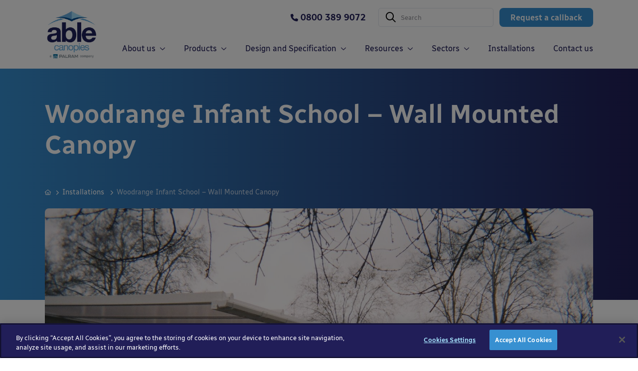

--- FILE ---
content_type: text/html; charset=UTF-8
request_url: https://www.ablecanopies.co.uk/installations/woodrange-infant-school-wall-mounted-canopy/
body_size: 17592
content:

<!DOCTYPE html>
<html lang="en-US">
<head>
    <meta charset="UTF-8">
    <meta name="viewport" content="width=device-width, initial-scale=1">
    <link rel="pingback" href="https://www.ablecanopies.co.uk/xmlrpc.php">

    <title>Woodrange Infant School, Forest Gate - Wall Mounted Canopy - Able Canopies</title>
    
    <!-- CookiePro Cookies Consent Notice start for ablecanopies.co.uk -->
    <script type="text/javascript" src="https://cookie-cdn.cookiepro.com/consent/f96a44d5-185c-446a-af95-3c048a185e51/OtAutoBlock.js" ></script>
    <script src="https://cookie-cdn.cookiepro.com/scripttemplates/otSDKStub.js"  type="text/javascript" charset="UTF-8" data-domain-script="f96a44d5-185c-446a-af95-3c048a185e51" ></script>
    <script type="text/javascript">
    function OptanonWrapper() { }
    </script>
    <!-- CookiePro Cookies Consent Notice end for ablecanopies.co.uk -->

    <script type="text/javascript">
        var ajaxurl = "https://www.ablecanopies.co.uk/wp-admin/admin-ajax.php";
    </script>

    <meta name='robots' content='index, follow, max-image-preview:large, max-snippet:-1, max-video-preview:-1' />

	<!-- This site is optimized with the Yoast SEO plugin v26.7 - https://yoast.com/wordpress/plugins/seo/ -->
	<meta name="description" content="Woodrange Infant School - Wall Mounted Canopy canopies installation" />
	<link rel="canonical" href="https://www.ablecanopies.co.uk/installations/woodrange-infant-school-wall-mounted-canopy/" />
	<meta property="og:locale" content="en_US" />
	<meta property="og:type" content="article" />
	<meta property="og:title" content="Woodrange Infant School, Forest Gate - Wall Mounted Canopy - Able Canopies" />
	<meta property="og:description" content="Woodrange Infant School - Wall Mounted Canopy canopies installation" />
	<meta property="og:url" content="https://www.ablecanopies.co.uk/installations/woodrange-infant-school-wall-mounted-canopy/" />
	<meta property="og:site_name" content="Able Canopies" />
	<meta property="article:publisher" content="https://www.facebook.com/AbleCanopies" />
	<meta property="article:modified_time" content="2023-01-28T07:01:27+00:00" />
	<meta property="og:image" content="https://www.ablecanopies.co.uk/wp-content/uploads/2022/12/WoodGrange.jpg" />
	<meta property="og:image:width" content="1544" />
	<meta property="og:image:height" content="1024" />
	<meta property="og:image:type" content="image/jpeg" />
	<meta name="twitter:card" content="summary_large_image" />
	<meta name="twitter:site" content="@AbleCanopies" />
	<script type="application/ld+json" class="yoast-schema-graph">{"@context":"https://schema.org","@graph":[{"@type":"WebPage","@id":"https://www.ablecanopies.co.uk/installations/woodrange-infant-school-wall-mounted-canopy/","url":"https://www.ablecanopies.co.uk/installations/woodrange-infant-school-wall-mounted-canopy/","name":"Woodrange Infant School, Forest Gate - Wall Mounted Canopy - Able Canopies","isPartOf":{"@id":"https://www.ablecanopies.co.uk/#website"},"primaryImageOfPage":{"@id":"https://www.ablecanopies.co.uk/installations/woodrange-infant-school-wall-mounted-canopy/#primaryimage"},"image":{"@id":"https://www.ablecanopies.co.uk/installations/woodrange-infant-school-wall-mounted-canopy/#primaryimage"},"thumbnailUrl":"https://www.ablecanopies.co.uk/wp-content/uploads/2022/12/WoodGrange.jpg","datePublished":"2022-12-17T04:21:12+00:00","dateModified":"2023-01-28T07:01:27+00:00","description":"Woodrange Infant School - Wall Mounted Canopy canopies installation","breadcrumb":{"@id":"https://www.ablecanopies.co.uk/installations/woodrange-infant-school-wall-mounted-canopy/#breadcrumb"},"inLanguage":"en-US","potentialAction":[{"@type":"ReadAction","target":["https://www.ablecanopies.co.uk/installations/woodrange-infant-school-wall-mounted-canopy/"]}]},{"@type":"ImageObject","inLanguage":"en-US","@id":"https://www.ablecanopies.co.uk/installations/woodrange-infant-school-wall-mounted-canopy/#primaryimage","url":"https://www.ablecanopies.co.uk/wp-content/uploads/2022/12/WoodGrange.jpg","contentUrl":"https://www.ablecanopies.co.uk/wp-content/uploads/2022/12/WoodGrange.jpg","width":1544,"height":1024},{"@type":"BreadcrumbList","@id":"https://www.ablecanopies.co.uk/installations/woodrange-infant-school-wall-mounted-canopy/#breadcrumb","itemListElement":[{"@type":"ListItem","position":1,"name":"Home","item":"https://www.ablecanopies.co.uk/"},{"@type":"ListItem","position":2,"name":"Installations","item":"https://www.ablecanopies.co.uk/installations/"},{"@type":"ListItem","position":3,"name":"Woodrange Infant School &#8211; Wall Mounted Canopy"}]},{"@type":"WebSite","@id":"https://www.ablecanopies.co.uk/#website","url":"https://www.ablecanopies.co.uk/","name":"Able Canopies","description":"","publisher":{"@id":"https://www.ablecanopies.co.uk/#organization"},"alternateName":"Able Canopies ltd","potentialAction":[{"@type":"SearchAction","target":{"@type":"EntryPoint","urlTemplate":"https://www.ablecanopies.co.uk/?s={search_term_string}"},"query-input":{"@type":"PropertyValueSpecification","valueRequired":true,"valueName":"search_term_string"}}],"inLanguage":"en-US"},{"@type":"Organization","@id":"https://www.ablecanopies.co.uk/#organization","name":"Able Canopies","alternateName":"Able Canopies ltd","url":"https://www.ablecanopies.co.uk/","logo":{"@type":"ImageObject","inLanguage":"en-US","@id":"https://www.ablecanopies.co.uk/#/schema/logo/image/","url":"https://www.ablecanopies.co.uk/wp-content/uploads/2023/01/cropped-logo5.png","contentUrl":"https://www.ablecanopies.co.uk/wp-content/uploads/2023/01/cropped-logo5.png","width":512,"height":512,"caption":"Able Canopies"},"image":{"@id":"https://www.ablecanopies.co.uk/#/schema/logo/image/"},"sameAs":["https://www.facebook.com/AbleCanopies","https://x.com/AbleCanopies","https://www.linkedin.com/company/able-canopies-ltd/"]}]}</script>
	<!-- / Yoast SEO plugin. -->


<link rel='dns-prefetch' href='//cdnjs.cloudflare.com' />
<link rel='dns-prefetch' href='//cdn.jsdelivr.net' />
<link rel='dns-prefetch' href='//maps.googleapis.com' />
<link rel='dns-prefetch' href='//unpkg.com' />
<link rel='dns-prefetch' href='//kit.fontawesome.com' />
<link rel="alternate" title="oEmbed (JSON)" type="application/json+oembed" href="https://www.ablecanopies.co.uk/wp-json/oembed/1.0/embed?url=https%3A%2F%2Fwww.ablecanopies.co.uk%2Finstallations%2Fwoodrange-infant-school-wall-mounted-canopy%2F" />
<link rel="alternate" title="oEmbed (XML)" type="text/xml+oembed" href="https://www.ablecanopies.co.uk/wp-json/oembed/1.0/embed?url=https%3A%2F%2Fwww.ablecanopies.co.uk%2Finstallations%2Fwoodrange-infant-school-wall-mounted-canopy%2F&#038;format=xml" />
<style id='wp-img-auto-sizes-contain-inline-css' type='text/css'>
img:is([sizes=auto i],[sizes^="auto," i]){contain-intrinsic-size:3000px 1500px}
/*# sourceURL=wp-img-auto-sizes-contain-inline-css */
</style>
<style id='wp-emoji-styles-inline-css' type='text/css'>

	img.wp-smiley, img.emoji {
		display: inline !important;
		border: none !important;
		box-shadow: none !important;
		height: 1em !important;
		width: 1em !important;
		margin: 0 0.07em !important;
		vertical-align: -0.1em !important;
		background: none !important;
		padding: 0 !important;
	}
/*# sourceURL=wp-emoji-styles-inline-css */
</style>
<style id='wp-block-library-inline-css' type='text/css'>
:root{--wp-block-synced-color:#7a00df;--wp-block-synced-color--rgb:122,0,223;--wp-bound-block-color:var(--wp-block-synced-color);--wp-editor-canvas-background:#ddd;--wp-admin-theme-color:#007cba;--wp-admin-theme-color--rgb:0,124,186;--wp-admin-theme-color-darker-10:#006ba1;--wp-admin-theme-color-darker-10--rgb:0,107,160.5;--wp-admin-theme-color-darker-20:#005a87;--wp-admin-theme-color-darker-20--rgb:0,90,135;--wp-admin-border-width-focus:2px}@media (min-resolution:192dpi){:root{--wp-admin-border-width-focus:1.5px}}.wp-element-button{cursor:pointer}:root .has-very-light-gray-background-color{background-color:#eee}:root .has-very-dark-gray-background-color{background-color:#313131}:root .has-very-light-gray-color{color:#eee}:root .has-very-dark-gray-color{color:#313131}:root .has-vivid-green-cyan-to-vivid-cyan-blue-gradient-background{background:linear-gradient(135deg,#00d084,#0693e3)}:root .has-purple-crush-gradient-background{background:linear-gradient(135deg,#34e2e4,#4721fb 50%,#ab1dfe)}:root .has-hazy-dawn-gradient-background{background:linear-gradient(135deg,#faaca8,#dad0ec)}:root .has-subdued-olive-gradient-background{background:linear-gradient(135deg,#fafae1,#67a671)}:root .has-atomic-cream-gradient-background{background:linear-gradient(135deg,#fdd79a,#004a59)}:root .has-nightshade-gradient-background{background:linear-gradient(135deg,#330968,#31cdcf)}:root .has-midnight-gradient-background{background:linear-gradient(135deg,#020381,#2874fc)}:root{--wp--preset--font-size--normal:16px;--wp--preset--font-size--huge:42px}.has-regular-font-size{font-size:1em}.has-larger-font-size{font-size:2.625em}.has-normal-font-size{font-size:var(--wp--preset--font-size--normal)}.has-huge-font-size{font-size:var(--wp--preset--font-size--huge)}.has-text-align-center{text-align:center}.has-text-align-left{text-align:left}.has-text-align-right{text-align:right}.has-fit-text{white-space:nowrap!important}#end-resizable-editor-section{display:none}.aligncenter{clear:both}.items-justified-left{justify-content:flex-start}.items-justified-center{justify-content:center}.items-justified-right{justify-content:flex-end}.items-justified-space-between{justify-content:space-between}.screen-reader-text{border:0;clip-path:inset(50%);height:1px;margin:-1px;overflow:hidden;padding:0;position:absolute;width:1px;word-wrap:normal!important}.screen-reader-text:focus{background-color:#ddd;clip-path:none;color:#444;display:block;font-size:1em;height:auto;left:5px;line-height:normal;padding:15px 23px 14px;text-decoration:none;top:5px;width:auto;z-index:100000}html :where(.has-border-color){border-style:solid}html :where([style*=border-top-color]){border-top-style:solid}html :where([style*=border-right-color]){border-right-style:solid}html :where([style*=border-bottom-color]){border-bottom-style:solid}html :where([style*=border-left-color]){border-left-style:solid}html :where([style*=border-width]){border-style:solid}html :where([style*=border-top-width]){border-top-style:solid}html :where([style*=border-right-width]){border-right-style:solid}html :where([style*=border-bottom-width]){border-bottom-style:solid}html :where([style*=border-left-width]){border-left-style:solid}html :where(img[class*=wp-image-]){height:auto;max-width:100%}:where(figure){margin:0 0 1em}html :where(.is-position-sticky){--wp-admin--admin-bar--position-offset:var(--wp-admin--admin-bar--height,0px)}@media screen and (max-width:600px){html :where(.is-position-sticky){--wp-admin--admin-bar--position-offset:0px}}

/*# sourceURL=wp-block-library-inline-css */
</style><style id='global-styles-inline-css' type='text/css'>
:root{--wp--preset--aspect-ratio--square: 1;--wp--preset--aspect-ratio--4-3: 4/3;--wp--preset--aspect-ratio--3-4: 3/4;--wp--preset--aspect-ratio--3-2: 3/2;--wp--preset--aspect-ratio--2-3: 2/3;--wp--preset--aspect-ratio--16-9: 16/9;--wp--preset--aspect-ratio--9-16: 9/16;--wp--preset--color--black: #000000;--wp--preset--color--cyan-bluish-gray: #abb8c3;--wp--preset--color--white: #ffffff;--wp--preset--color--pale-pink: #f78da7;--wp--preset--color--vivid-red: #cf2e2e;--wp--preset--color--luminous-vivid-orange: #ff6900;--wp--preset--color--luminous-vivid-amber: #fcb900;--wp--preset--color--light-green-cyan: #7bdcb5;--wp--preset--color--vivid-green-cyan: #00d084;--wp--preset--color--pale-cyan-blue: #8ed1fc;--wp--preset--color--vivid-cyan-blue: #0693e3;--wp--preset--color--vivid-purple: #9b51e0;--wp--preset--gradient--vivid-cyan-blue-to-vivid-purple: linear-gradient(135deg,rgb(6,147,227) 0%,rgb(155,81,224) 100%);--wp--preset--gradient--light-green-cyan-to-vivid-green-cyan: linear-gradient(135deg,rgb(122,220,180) 0%,rgb(0,208,130) 100%);--wp--preset--gradient--luminous-vivid-amber-to-luminous-vivid-orange: linear-gradient(135deg,rgb(252,185,0) 0%,rgb(255,105,0) 100%);--wp--preset--gradient--luminous-vivid-orange-to-vivid-red: linear-gradient(135deg,rgb(255,105,0) 0%,rgb(207,46,46) 100%);--wp--preset--gradient--very-light-gray-to-cyan-bluish-gray: linear-gradient(135deg,rgb(238,238,238) 0%,rgb(169,184,195) 100%);--wp--preset--gradient--cool-to-warm-spectrum: linear-gradient(135deg,rgb(74,234,220) 0%,rgb(151,120,209) 20%,rgb(207,42,186) 40%,rgb(238,44,130) 60%,rgb(251,105,98) 80%,rgb(254,248,76) 100%);--wp--preset--gradient--blush-light-purple: linear-gradient(135deg,rgb(255,206,236) 0%,rgb(152,150,240) 100%);--wp--preset--gradient--blush-bordeaux: linear-gradient(135deg,rgb(254,205,165) 0%,rgb(254,45,45) 50%,rgb(107,0,62) 100%);--wp--preset--gradient--luminous-dusk: linear-gradient(135deg,rgb(255,203,112) 0%,rgb(199,81,192) 50%,rgb(65,88,208) 100%);--wp--preset--gradient--pale-ocean: linear-gradient(135deg,rgb(255,245,203) 0%,rgb(182,227,212) 50%,rgb(51,167,181) 100%);--wp--preset--gradient--electric-grass: linear-gradient(135deg,rgb(202,248,128) 0%,rgb(113,206,126) 100%);--wp--preset--gradient--midnight: linear-gradient(135deg,rgb(2,3,129) 0%,rgb(40,116,252) 100%);--wp--preset--font-size--small: 13px;--wp--preset--font-size--medium: 20px;--wp--preset--font-size--large: 36px;--wp--preset--font-size--x-large: 42px;--wp--preset--spacing--20: 0.44rem;--wp--preset--spacing--30: 0.67rem;--wp--preset--spacing--40: 1rem;--wp--preset--spacing--50: 1.5rem;--wp--preset--spacing--60: 2.25rem;--wp--preset--spacing--70: 3.38rem;--wp--preset--spacing--80: 5.06rem;--wp--preset--shadow--natural: 6px 6px 9px rgba(0, 0, 0, 0.2);--wp--preset--shadow--deep: 12px 12px 50px rgba(0, 0, 0, 0.4);--wp--preset--shadow--sharp: 6px 6px 0px rgba(0, 0, 0, 0.2);--wp--preset--shadow--outlined: 6px 6px 0px -3px rgb(255, 255, 255), 6px 6px rgb(0, 0, 0);--wp--preset--shadow--crisp: 6px 6px 0px rgb(0, 0, 0);}:where(.is-layout-flex){gap: 0.5em;}:where(.is-layout-grid){gap: 0.5em;}body .is-layout-flex{display: flex;}.is-layout-flex{flex-wrap: wrap;align-items: center;}.is-layout-flex > :is(*, div){margin: 0;}body .is-layout-grid{display: grid;}.is-layout-grid > :is(*, div){margin: 0;}:where(.wp-block-columns.is-layout-flex){gap: 2em;}:where(.wp-block-columns.is-layout-grid){gap: 2em;}:where(.wp-block-post-template.is-layout-flex){gap: 1.25em;}:where(.wp-block-post-template.is-layout-grid){gap: 1.25em;}.has-black-color{color: var(--wp--preset--color--black) !important;}.has-cyan-bluish-gray-color{color: var(--wp--preset--color--cyan-bluish-gray) !important;}.has-white-color{color: var(--wp--preset--color--white) !important;}.has-pale-pink-color{color: var(--wp--preset--color--pale-pink) !important;}.has-vivid-red-color{color: var(--wp--preset--color--vivid-red) !important;}.has-luminous-vivid-orange-color{color: var(--wp--preset--color--luminous-vivid-orange) !important;}.has-luminous-vivid-amber-color{color: var(--wp--preset--color--luminous-vivid-amber) !important;}.has-light-green-cyan-color{color: var(--wp--preset--color--light-green-cyan) !important;}.has-vivid-green-cyan-color{color: var(--wp--preset--color--vivid-green-cyan) !important;}.has-pale-cyan-blue-color{color: var(--wp--preset--color--pale-cyan-blue) !important;}.has-vivid-cyan-blue-color{color: var(--wp--preset--color--vivid-cyan-blue) !important;}.has-vivid-purple-color{color: var(--wp--preset--color--vivid-purple) !important;}.has-black-background-color{background-color: var(--wp--preset--color--black) !important;}.has-cyan-bluish-gray-background-color{background-color: var(--wp--preset--color--cyan-bluish-gray) !important;}.has-white-background-color{background-color: var(--wp--preset--color--white) !important;}.has-pale-pink-background-color{background-color: var(--wp--preset--color--pale-pink) !important;}.has-vivid-red-background-color{background-color: var(--wp--preset--color--vivid-red) !important;}.has-luminous-vivid-orange-background-color{background-color: var(--wp--preset--color--luminous-vivid-orange) !important;}.has-luminous-vivid-amber-background-color{background-color: var(--wp--preset--color--luminous-vivid-amber) !important;}.has-light-green-cyan-background-color{background-color: var(--wp--preset--color--light-green-cyan) !important;}.has-vivid-green-cyan-background-color{background-color: var(--wp--preset--color--vivid-green-cyan) !important;}.has-pale-cyan-blue-background-color{background-color: var(--wp--preset--color--pale-cyan-blue) !important;}.has-vivid-cyan-blue-background-color{background-color: var(--wp--preset--color--vivid-cyan-blue) !important;}.has-vivid-purple-background-color{background-color: var(--wp--preset--color--vivid-purple) !important;}.has-black-border-color{border-color: var(--wp--preset--color--black) !important;}.has-cyan-bluish-gray-border-color{border-color: var(--wp--preset--color--cyan-bluish-gray) !important;}.has-white-border-color{border-color: var(--wp--preset--color--white) !important;}.has-pale-pink-border-color{border-color: var(--wp--preset--color--pale-pink) !important;}.has-vivid-red-border-color{border-color: var(--wp--preset--color--vivid-red) !important;}.has-luminous-vivid-orange-border-color{border-color: var(--wp--preset--color--luminous-vivid-orange) !important;}.has-luminous-vivid-amber-border-color{border-color: var(--wp--preset--color--luminous-vivid-amber) !important;}.has-light-green-cyan-border-color{border-color: var(--wp--preset--color--light-green-cyan) !important;}.has-vivid-green-cyan-border-color{border-color: var(--wp--preset--color--vivid-green-cyan) !important;}.has-pale-cyan-blue-border-color{border-color: var(--wp--preset--color--pale-cyan-blue) !important;}.has-vivid-cyan-blue-border-color{border-color: var(--wp--preset--color--vivid-cyan-blue) !important;}.has-vivid-purple-border-color{border-color: var(--wp--preset--color--vivid-purple) !important;}.has-vivid-cyan-blue-to-vivid-purple-gradient-background{background: var(--wp--preset--gradient--vivid-cyan-blue-to-vivid-purple) !important;}.has-light-green-cyan-to-vivid-green-cyan-gradient-background{background: var(--wp--preset--gradient--light-green-cyan-to-vivid-green-cyan) !important;}.has-luminous-vivid-amber-to-luminous-vivid-orange-gradient-background{background: var(--wp--preset--gradient--luminous-vivid-amber-to-luminous-vivid-orange) !important;}.has-luminous-vivid-orange-to-vivid-red-gradient-background{background: var(--wp--preset--gradient--luminous-vivid-orange-to-vivid-red) !important;}.has-very-light-gray-to-cyan-bluish-gray-gradient-background{background: var(--wp--preset--gradient--very-light-gray-to-cyan-bluish-gray) !important;}.has-cool-to-warm-spectrum-gradient-background{background: var(--wp--preset--gradient--cool-to-warm-spectrum) !important;}.has-blush-light-purple-gradient-background{background: var(--wp--preset--gradient--blush-light-purple) !important;}.has-blush-bordeaux-gradient-background{background: var(--wp--preset--gradient--blush-bordeaux) !important;}.has-luminous-dusk-gradient-background{background: var(--wp--preset--gradient--luminous-dusk) !important;}.has-pale-ocean-gradient-background{background: var(--wp--preset--gradient--pale-ocean) !important;}.has-electric-grass-gradient-background{background: var(--wp--preset--gradient--electric-grass) !important;}.has-midnight-gradient-background{background: var(--wp--preset--gradient--midnight) !important;}.has-small-font-size{font-size: var(--wp--preset--font-size--small) !important;}.has-medium-font-size{font-size: var(--wp--preset--font-size--medium) !important;}.has-large-font-size{font-size: var(--wp--preset--font-size--large) !important;}.has-x-large-font-size{font-size: var(--wp--preset--font-size--x-large) !important;}
/*# sourceURL=global-styles-inline-css */
</style>

<style id='classic-theme-styles-inline-css' type='text/css'>
/*! This file is auto-generated */
.wp-block-button__link{color:#fff;background-color:#32373c;border-radius:9999px;box-shadow:none;text-decoration:none;padding:calc(.667em + 2px) calc(1.333em + 2px);font-size:1.125em}.wp-block-file__button{background:#32373c;color:#fff;text-decoration:none}
/*# sourceURL=/wp-includes/css/classic-themes.min.css */
</style>
<link rel='stylesheet' id='contact-form-7-css' href='https://www.ablecanopies.co.uk/wp-content/plugins/contact-form-7/includes/css/styles.css?ver=6.1.4' type='text/css' media='all' />
<link rel='stylesheet' id='bootstrap-css' href='https://www.ablecanopies.co.uk/wp-content/themes/able-canopies/assets/css/bootstrap.css?ver=1' type='text/css' media='all' />
<link rel='stylesheet' id='slick-css' href='https://cdn.jsdelivr.net/npm/slick-carousel@1.8.1/slick/slick.css?ver=1' type='text/css' media='all' />
<link rel='stylesheet' id='radio-canada-css' href='https://www.ablecanopies.co.uk/wp-content/themes/able-canopies/assets/fonts/radio-canada/radio-canada.css?ver=1' type='text/css' media='all' />
<link rel='stylesheet' id='styles-css' href='https://www.ablecanopies.co.uk/wp-content/themes/able-canopies/assets/css/styles.css?ver=1.96' type='text/css' media='all' />
<script type="text/javascript" src="https://www.ablecanopies.co.uk/wp-includes/js/jquery/jquery.min.js?ver=3.7.1" id="jquery-core-js"></script>
<script type="text/javascript" src="https://www.ablecanopies.co.uk/wp-includes/js/jquery/jquery-migrate.min.js?ver=3.4.1" id="jquery-migrate-js"></script>
<link rel="https://api.w.org/" href="https://www.ablecanopies.co.uk/wp-json/" /><link rel="EditURI" type="application/rsd+xml" title="RSD" href="https://www.ablecanopies.co.uk/xmlrpc.php?rsd" />
<meta name="generator" content="WordPress 6.9" />
<link rel='shortlink' href='https://www.ablecanopies.co.uk/?p=2969' />
<!-- Google Tag Manager -->
<script>(function(w,d,s,l,i){w[l]=w[l]||[];w[l].push({'gtm.start':
new Date().getTime(),event:'gtm.js'});var f=d.getElementsByTagName(s)[0],
j=d.createElement(s),dl=l!='dataLayer'?'&l='+l:'';j.async=true;j.src=
'https://www.googletagmanager.com/gtm.js?id='+i+dl;f.parentNode.insertBefore(j,f);
})(window,document,'script','dataLayer','GTM-T45942S');</script>
<!-- End Google Tag Manager -->

<script language="JavaScript" type="text/javascript">
if (self != top) {
parent.location.href=self.location.href;
}
</script>
<link rel="icon" href="https://www.ablecanopies.co.uk/wp-content/uploads/2023/01/cropped-logo5-32x32.png" sizes="32x32" />
<link rel="icon" href="https://www.ablecanopies.co.uk/wp-content/uploads/2023/01/cropped-logo5-192x192.png" sizes="192x192" />
<link rel="apple-touch-icon" href="https://www.ablecanopies.co.uk/wp-content/uploads/2023/01/cropped-logo5-180x180.png" />
<meta name="msapplication-TileImage" content="https://www.ablecanopies.co.uk/wp-content/uploads/2023/01/cropped-logo5-270x270.png" />

    </head>
<!-- Google tag (gtag.js) -->
<script async src="https://www.googletagmanager.com/gtag/js?id=AW-1054824211"></script>
<script>
  window.dataLayer = window.dataLayer || [];
  function gtag(){dataLayer.push(arguments);}
  gtag('js', new Date());

  gtag('config', 'AW-1054824211');
</script>
<body class="wp-singular installation-template-default single single-installation postid-2969 wp-theme-able-canopies site-wrapper">
<!-- Google Tag Manager (noscript) -->
<noscript><iframe src="https://www.googletagmanager.com/ns.html?id=GTM-T45942S"
height="0" width="0" style="display:none;visibility:hidden"></iframe></noscript>
<!-- End Google Tag Manager (noscript) -->

<header class="header js-header">
    <div class="container">
        <div class="row align-items-center">
            <div class="col-auto align-self-center align-self-lg-start">
                                <a href="/" class="header__logo" title="Able Canopies">
                    <img src="https://www.ablecanopies.co.uk/wp-content/uploads/2025/05/Able_Palram-main-logo.jpg"
                         alt="Able Canopies" class="w-100"/>
                </a>
                            </div>

            <div class="col pos-static">
                <div class="header__actions">
                    <div class="row no-gutters align-items-center justify-content-end">
                        <div class="col-auto order-lg-11">
                            <a href="#callback-modal" title="Request a callback" data-toggle="modal"
                               class="btn btn-primary header__callback-btn">Request a callback</a>
                        </div>

                                                    <div class="col-auto order-lg-1 d-none d-lg-block">
                                <a href="tel:0800 389 9072"
                                   class="header__telephone font-weight-semi-bold">
                                    <span class="header__telephone__icon"><i class="fa-solid fa-phone"></i></span>
                                    <span class="mediahawkNumber5361 mhMobile">0800 389 9072</span></a>
                            </div>
                        
                        <div class="col-auto order-lg-6 pos-static">
                            <div class="header__search__icon js-header-search-reveal d-lg-none">
                                <i class="fa-regular fa-magnifying-glass"></i>
                            </div>
                            <div class="header__search__form collapse js-header-search-form d-lg-block">
                                <div class="header__search__form__inner d-flex align-items-center">
                                    <form role="search" method="get" id="searchform"
                                          class="searchform d-flex align-items-center"
                                          action="https://www.ablecanopies.co.uk">
                                        <button type="submit" class="header__search__form__btn">
                                            <i class="fa-regular fa-magnifying-glass"></i>
                                        </button>
                                        <input type="search" id="s" name="s" class="header__search__form__input"
                                               placeholder="Search"/>
                                    </form>

                                    <a href="#" class="header__search__form__close d-lg-none js-header-form-close">
                                        <i class="fa-regular fa-times"></i>
                                    </a>
                                </div>
                            </div>
                        </div>

                        <div class="col-auto order-12 d-lg-none">
                            <a href="#" class="header__menu-toggle js-primary-menu-toggle" title="Show Menu">
                                <span class="header__menu-toggle__icon header__menu-toggle__icon--burger">
                                    <i class="fa-regular fa-bars"></i>
                                </span>
                                <span class="header__menu-toggle__icon">
                                    <i class="fa-regular fa-xmark"></i>
                                </span>
                            </a>
                        </div>
                    </div>
                </div>

                <nav id="primary-nav" class="navigation">
                    <div class="navigation__inner">
                        <div class="navigation__header d-lg-none">
                            <a href="tel:0800 389 9072" class="font-weight-semi-bold color-white">
                                <span><i class="fa-solid fa-phone"></i></span>
                                <span>0800 389 9072</span>
                            </a>
                        </div>
                                                    <div class="navigation__main">
                                <ul class="list-unstyled m-0 text-lg-right">
                                    
                                        <li class="navigation__item  js-submenu-desktop-reveal ">
                                            <div class="navigation__item__inner  navigation__item__inner--has-sub js-submenu-reveal">
                                                <a href="https://www.ablecanopies.co.uk/design-and-specifications/about/"
                                                   title="About us"
                                                   class="navigation__link">
                                                    About us                                                </a>
                                            </div>

                                                                                            <div class="navigation__submenu js-submenu">
                                                    <div class="navigation__submenu__inner">
                                                        <div class="navigation__header d-lg-none">
                                                            <a href="tel:0800 389 9072"
                                                               class="font-weight-semi-bold color-white">
                                                                <span><i class="fa-solid fa-phone"></i></span>
                                                                <span>0800 389 9072</span>
                                                            </a>
                                                        </div>

                                                        <div class="container">
                                                            <a href="#" title="About us"
                                                               class="navigation__submenu__back-link align-items-center d-lg-none js-close-submenu">About us</a>

                                                            <ul class="list-unstyled mb-0 row xs-gutters mt-2 mt-lg-0">
                                                                                                                                    <li class="navigation__submenu__item col-6 col-md-4 col-lg-3">
                                                                        <a href="https://www.ablecanopies.co.uk/design-and-specifications/about/"
                                                                           title="About Able Canopies"
                                                                           class="navigation__submenu__link d-flex flex-column justify-content-end">
                                                                                                                                                            <span class="navigation__submenu__link__image"
                                                                                      style="background-image: url(https://www.ablecanopies.co.uk/wp-content/uploads/2023/04/about-us-able-canopies.jpg)"></span>
                                                                                                                                                        <span class="navigation__submenu__link__text font-weight-semi-bold">About Able Canopies</span>
                                                                        </a>
                                                                    </li>
                                                                                                                                    <li class="navigation__submenu__item col-6 col-md-4 col-lg-3">
                                                                        <a href="https://www.ablecanopies.co.uk/about-us/the-canopy-buying-process/"
                                                                           title="The Canopy Buying Process"
                                                                           class="navigation__submenu__link d-flex flex-column justify-content-end">
                                                                                                                                                            <span class="navigation__submenu__link__image"
                                                                                      style="background-image: url(https://www.ablecanopies.co.uk/wp-content/uploads/2022/12/robert-blake-college-2-e1676894323957-614x422.jpg)"></span>
                                                                                                                                                        <span class="navigation__submenu__link__text font-weight-semi-bold">The Canopy Buying Process</span>
                                                                        </a>
                                                                    </li>
                                                                                                                            </ul>
                                                        </div>
                                                    </div>
                                                </div>
                                                                                    </li>
                                    
                                        <li class="navigation__item  js-submenu-desktop-reveal ">
                                            <div class="navigation__item__inner  navigation__item__inner--has-sub js-submenu-reveal">
                                                <a href="https://www.ablecanopies.co.uk/products/"
                                                   title="Products"
                                                   class="navigation__link">
                                                    Products                                                </a>
                                            </div>

                                                                                            <div class="navigation__submenu js-submenu">
                                                    <div class="navigation__submenu__inner">
                                                        <div class="navigation__header d-lg-none">
                                                            <a href="tel:0800 389 9072"
                                                               class="font-weight-semi-bold color-white">
                                                                <span><i class="fa-solid fa-phone"></i></span>
                                                                <span>0800 389 9072</span>
                                                            </a>
                                                        </div>

                                                        <div class="container">
                                                            <a href="#" title="Products"
                                                               class="navigation__submenu__back-link align-items-center d-lg-none js-close-submenu">Products</a>

                                                            <ul class="list-unstyled mb-0 row xs-gutters mt-2 mt-lg-0">
                                                                                                                                    <li class="navigation__submenu__item col-6 col-md-4 col-lg-3">
                                                                        <a href="https://www.ablecanopies.co.uk/products/canopies/"
                                                                           title="Commercial Canopies"
                                                                           class="navigation__submenu__link d-flex flex-column justify-content-end">
                                                                                                                                                            <span class="navigation__submenu__link__image"
                                                                                      style="background-image: url(https://www.ablecanopies.co.uk/wp-content/uploads/2023/03/mauldeth-school-Double-Grange-1-1-scaled-e1680682555553-614x422.jpg)"></span>
                                                                                                                                                        <span class="navigation__submenu__link__text font-weight-semi-bold">Commercial Canopies</span>
                                                                        </a>
                                                                    </li>
                                                                                                                                    <li class="navigation__submenu__item col-6 col-md-4 col-lg-3">
                                                                        <a href="https://www.ablecanopies.co.uk/products/school-canopies/"
                                                                           title="School Canopies"
                                                                           class="navigation__submenu__link d-flex flex-column justify-content-end">
                                                                                                                                                            <span class="navigation__submenu__link__image"
                                                                                      style="background-image: url(https://www.ablecanopies.co.uk/wp-content/uploads/2022/12/bespoke-canopy-hailsham-primary-school-east-sussex-05-1-614x422.jpg)"></span>
                                                                                                                                                        <span class="navigation__submenu__link__text font-weight-semi-bold">School Canopies</span>
                                                                        </a>
                                                                    </li>
                                                                                                                                    <li class="navigation__submenu__item col-6 col-md-4 col-lg-3">
                                                                        <a href="https://www.ablecanopies.co.uk/products/modular-outdoor-classrooms/"
                                                                           title="Outdoor Classrooms"
                                                                           class="navigation__submenu__link d-flex flex-column justify-content-end">
                                                                                                                                                            <span class="navigation__submenu__link__image"
                                                                                      style="background-image: url(https://www.ablecanopies.co.uk/wp-content/uploads/2024/01/the-spires-college-tarnhow-freestanding-timber-canopy-01-small-614x422.jpg)"></span>
                                                                                                                                                        <span class="navigation__submenu__link__text font-weight-semi-bold">Outdoor Classrooms</span>
                                                                        </a>
                                                                    </li>
                                                                                                                                    <li class="navigation__submenu__item col-6 col-md-4 col-lg-3">
                                                                        <a href="https://www.ablecanopies.co.uk/products/canopies/canopies-for-modular-buildings/"
                                                                           title="Canopies for Modular Buildings"
                                                                           class="navigation__submenu__link d-flex flex-column justify-content-end">
                                                                                                                                                            <span class="navigation__submenu__link__image"
                                                                                      style="background-image: url(https://www.ablecanopies.co.uk/wp-content/uploads/2022/12/supportcare-services-ltd-coniston-wm-canopy-02-614x422.jpg)"></span>
                                                                                                                                                        <span class="navigation__submenu__link__text font-weight-semi-bold">Canopies for Modular Buildings</span>
                                                                        </a>
                                                                    </li>
                                                                                                                                    <li class="navigation__submenu__item col-6 col-md-4 col-lg-3">
                                                                        <a href="https://www.ablecanopies.co.uk/products/shade-sails/"
                                                                           title="Shade Sails"
                                                                           class="navigation__submenu__link d-flex flex-column justify-content-end">
                                                                                                                                                            <span class="navigation__submenu__link__image"
                                                                                      style="background-image: url(https://www.ablecanopies.co.uk/wp-content/uploads/2024/04/engayne-primary-school-upminster-essex-shade-sails-03-small-614x422.jpg)"></span>
                                                                                                                                                        <span class="navigation__submenu__link__text font-weight-semi-bold">Shade Sails</span>
                                                                        </a>
                                                                    </li>
                                                                                                                                    <li class="navigation__submenu__item col-6 col-md-4 col-lg-3">
                                                                        <a href="https://www.ablecanopies.co.uk/products/shelters/"
                                                                           title="Shelters &amp; Compounds"
                                                                           class="navigation__submenu__link d-flex flex-column justify-content-end">
                                                                                                                                                            <span class="navigation__submenu__link__image"
                                                                                      style="background-image: url(https://www.ablecanopies.co.uk/wp-content/uploads/2022/12/gravesend-bus-hub-kent-04-1-scaled-e1677147910435-614x422.jpg)"></span>
                                                                                                                                                        <span class="navigation__submenu__link__text font-weight-semi-bold">Shelters &amp; Compounds</span>
                                                                        </a>
                                                                    </li>
                                                                                                                                    <li class="navigation__submenu__item col-6 col-md-4 col-lg-3">
                                                                        <a href="https://www.ablecanopies.co.uk/products/outdoor-projects/commercial-fencing/aluminium-fencing/"
                                                                           title="Aluminium Fencing"
                                                                           class="navigation__submenu__link d-flex flex-column justify-content-end">
                                                                                                                                                            <span class="navigation__submenu__link__image"
                                                                                      style="background-image: url(https://www.ablecanopies.co.uk/wp-content/uploads/2025/02/aluminium-fencing-01-small-614x422.jpg)"></span>
                                                                                                                                                        <span class="navigation__submenu__link__text font-weight-semi-bold">Aluminium Fencing</span>
                                                                        </a>
                                                                    </li>
                                                                                                                                    <li class="navigation__submenu__item col-6 col-md-4 col-lg-3">
                                                                        <a href="https://www.ablecanopies.co.uk/products/polycarbonate-glazing-systems/"
                                                                           title="Polycarbonate Glazing Systems"
                                                                           class="navigation__submenu__link d-flex flex-column justify-content-end">
                                                                                                                                                            <span class="navigation__submenu__link__image"
                                                                                      style="background-image: url(https://www.ablecanopies.co.uk/wp-content/uploads/2025/04/sunpal-multi-wall-polycarbonate-glazing-system-06-small.jpg)"></span>
                                                                                                                                                        <span class="navigation__submenu__link__text font-weight-semi-bold">Polycarbonate Glazing Systems</span>
                                                                        </a>
                                                                    </li>
                                                                                                                                    <li class="navigation__submenu__item col-6 col-md-4 col-lg-3">
                                                                        <a href="https://www.ablecanopies.co.uk/products/umbrellas/"
                                                                           title="Commercial Umbrellas"
                                                                           class="navigation__submenu__link d-flex flex-column justify-content-end">
                                                                                                                                                            <span class="navigation__submenu__link__image"
                                                                                      style="background-image: url(https://www.ablecanopies.co.uk/wp-content/uploads/2022/12/oakland-grange-carehome-drayon-umbrella-02-1-e1676908159198-614x422.jpg)"></span>
                                                                                                                                                        <span class="navigation__submenu__link__text font-weight-semi-bold">Commercial Umbrellas</span>
                                                                        </a>
                                                                    </li>
                                                                                                                                    <li class="navigation__submenu__item col-6 col-md-4 col-lg-3">
                                                                        <a href="https://www.ablecanopies.co.uk/products/outdoor-projects/"
                                                                           title="Outdoor Project Canopy Packages"
                                                                           class="navigation__submenu__link d-flex flex-column justify-content-end">
                                                                                                                                                            <span class="navigation__submenu__link__image"
                                                                                      style="background-image: url(https://www.ablecanopies.co.uk/wp-content/uploads/2022/12/halifax-primary-school-ipswich-suffolk-coniston-02-scaled-e1676906885972-614x422.jpg)"></span>
                                                                                                                                                        <span class="navigation__submenu__link__text font-weight-semi-bold">Outdoor Project Canopy Packages</span>
                                                                        </a>
                                                                    </li>
                                                                                                                                    <li class="navigation__submenu__item col-6 col-md-4 col-lg-3">
                                                                        <a href="https://www.ablecanopies.co.uk/products/awnings/"
                                                                           title="Commercial Awnings"
                                                                           class="navigation__submenu__link d-flex flex-column justify-content-end">
                                                                                                                                                            <span class="navigation__submenu__link__image"
                                                                                      style="background-image: url(https://www.ablecanopies.co.uk/wp-content/uploads/2022/12/bbc-television-centre-london-palladio-awning-01-614x422.jpg)"></span>
                                                                                                                                                        <span class="navigation__submenu__link__text font-weight-semi-bold">Commercial Awnings</span>
                                                                        </a>
                                                                    </li>
                                                                                                                                    <li class="navigation__submenu__item col-6 col-md-4 col-lg-3">
                                                                        <a href="https://www.ablecanopies.co.uk/products/canopies/optional-extras/"
                                                                           title="Canopy Upgrades &#038; Accessories"
                                                                           class="navigation__submenu__link d-flex flex-column justify-content-end">
                                                                                                                                                            <span class="navigation__submenu__link__image"
                                                                                      style="background-image: url(https://www.ablecanopies.co.uk/wp-content/uploads/2022/12/liberty-primary-school-micham-surrey-welford-dome-junior-free-standing-canopy-03-2-e1677054192269-614x422.jpg)"></span>
                                                                                                                                                        <span class="navigation__submenu__link__text font-weight-semi-bold">Canopy Upgrades &#038; Accessories</span>
                                                                        </a>
                                                                    </li>
                                                                                                                            </ul>
                                                        </div>
                                                    </div>
                                                </div>
                                                                                    </li>
                                    
                                        <li class="navigation__item  js-submenu-desktop-reveal ">
                                            <div class="navigation__item__inner  navigation__item__inner--has-sub js-submenu-reveal">
                                                <a href="https://www.ablecanopies.co.uk/design-and-specifications/"
                                                   title="Design and Specification"
                                                   class="navigation__link">
                                                    Design and Specification                                                </a>
                                            </div>

                                                                                            <div class="navigation__submenu js-submenu">
                                                    <div class="navigation__submenu__inner">
                                                        <div class="navigation__header d-lg-none">
                                                            <a href="tel:0800 389 9072"
                                                               class="font-weight-semi-bold color-white">
                                                                <span><i class="fa-solid fa-phone"></i></span>
                                                                <span>0800 389 9072</span>
                                                            </a>
                                                        </div>

                                                        <div class="container">
                                                            <a href="#" title="Design and Specification"
                                                               class="navigation__submenu__back-link align-items-center d-lg-none js-close-submenu">Design and Specification</a>

                                                            <ul class="list-unstyled mb-0 row xs-gutters mt-2 mt-lg-0">
                                                                                                                                    <li class="navigation__submenu__item col-6 col-md-4 col-lg-3">
                                                                        <a href="https://www.ablecanopies.co.uk/design-and-specifications/"
                                                                           title="Bespoke Canopies"
                                                                           class="navigation__submenu__link d-flex flex-column justify-content-end">
                                                                                                                                                            <span class="navigation__submenu__link__image"
                                                                                      style="background-image: url(https://www.ablecanopies.co.uk/wp-content/uploads/2022/10/barking-abbey-longbridge-tarnhow-dome-fs-canopy-02-smal-614x394.jpg)"></span>
                                                                                                                                                        <span class="navigation__submenu__link__text font-weight-semi-bold">Bespoke Canopies</span>
                                                                        </a>
                                                                    </li>
                                                                                                                                    <li class="navigation__submenu__item col-6 col-md-4 col-lg-3">
                                                                        <a href="https://www.ablecanopies.co.uk/design-and-specifications/bim-and-nbs/"
                                                                           title="BIM and NBS"
                                                                           class="navigation__submenu__link d-flex flex-column justify-content-end">
                                                                                                                                                            <span class="navigation__submenu__link__image"
                                                                                      style="background-image: url(https://www.ablecanopies.co.uk/wp-content/uploads/2023/02/14-Resources-Index-614x422.jpg)"></span>
                                                                                                                                                        <span class="navigation__submenu__link__text font-weight-semi-bold">BIM and NBS</span>
                                                                        </a>
                                                                    </li>
                                                                                                                                    <li class="navigation__submenu__item col-6 col-md-4 col-lg-3">
                                                                        <a href="https://www.ablecanopies.co.uk/design-and-specifications/canopy-designs-and-ideas/"
                                                                           title="Canopy Designs and Ideas"
                                                                           class="navigation__submenu__link d-flex flex-column justify-content-end">
                                                                                                                                                            <span class="navigation__submenu__link__image"
                                                                                      style="background-image: url(https://www.ablecanopies.co.uk/wp-content/uploads/2022/12/john-ray-infant-school-coniston-wall-mounted-canopy-01-scaled-e1676545737507-614x422.jpg)"></span>
                                                                                                                                                        <span class="navigation__submenu__link__text font-weight-semi-bold">Canopy Designs and Ideas</span>
                                                                        </a>
                                                                    </li>
                                                                                                                            </ul>
                                                        </div>
                                                    </div>
                                                </div>
                                                                                    </li>
                                    
                                        <li class="navigation__item  js-submenu-desktop-reveal ">
                                            <div class="navigation__item__inner  navigation__item__inner--has-sub js-submenu-reveal">
                                                <a href="https://www.ablecanopies.co.uk/resources/"
                                                   title="Resources"
                                                   class="navigation__link">
                                                    Resources                                                </a>
                                            </div>

                                                                                            <div class="navigation__submenu js-submenu">
                                                    <div class="navigation__submenu__inner">
                                                        <div class="navigation__header d-lg-none">
                                                            <a href="tel:0800 389 9072"
                                                               class="font-weight-semi-bold color-white">
                                                                <span><i class="fa-solid fa-phone"></i></span>
                                                                <span>0800 389 9072</span>
                                                            </a>
                                                        </div>

                                                        <div class="container">
                                                            <a href="#" title="Resources"
                                                               class="navigation__submenu__back-link align-items-center d-lg-none js-close-submenu">Resources</a>

                                                            <ul class="list-unstyled mb-0 row xs-gutters mt-2 mt-lg-0">
                                                                                                                                    <li class="navigation__submenu__item col-6 col-md-4 col-lg-3">
                                                                        <a href="https://www.ablecanopies.co.uk/brochure-download/"
                                                                           title="Brochure Download"
                                                                           class="navigation__submenu__link d-flex flex-column justify-content-end">
                                                                                                                                                            <span class="navigation__submenu__link__image"
                                                                                      style="background-image: url(https://www.ablecanopies.co.uk/wp-content/uploads/2025/07/able-canopies-2025-brochure-01-small-614x422.jpg)"></span>
                                                                                                                                                        <span class="navigation__submenu__link__text font-weight-semi-bold">Brochure Download</span>
                                                                        </a>
                                                                    </li>
                                                                                                                                    <li class="navigation__submenu__item col-6 col-md-4 col-lg-3">
                                                                        <a href="https://www.ablecanopies.co.uk/resources/blog/"
                                                                           title="Blog"
                                                                           class="navigation__submenu__link d-flex flex-column justify-content-end">
                                                                                                                                                            <span class="navigation__submenu__link__image"
                                                                                      style="background-image: url(https://www.ablecanopies.co.uk/wp-content/uploads/2022/10/IMG_0814-614x422.jpg)"></span>
                                                                                                                                                        <span class="navigation__submenu__link__text font-weight-semi-bold">Blog</span>
                                                                        </a>
                                                                    </li>
                                                                                                                                    <li class="navigation__submenu__item col-6 col-md-4 col-lg-3">
                                                                        <a href="https://www.ablecanopies.co.uk/resources/funding/"
                                                                           title="Funding Advice"
                                                                           class="navigation__submenu__link d-flex flex-column justify-content-end">
                                                                                                                                                            <span class="navigation__submenu__link__image"
                                                                                      style="background-image: url(https://www.ablecanopies.co.uk/wp-content/uploads/2023/04/pound-sterling-g17f338e97_640-614x422.jpg)"></span>
                                                                                                                                                        <span class="navigation__submenu__link__text font-weight-semi-bold">Funding Advice</span>
                                                                        </a>
                                                                    </li>
                                                                                                                                    <li class="navigation__submenu__item col-6 col-md-4 col-lg-3">
                                                                        <a href="https://www.ablecanopies.co.uk/case-studies/"
                                                                           title="Case Studies"
                                                                           class="navigation__submenu__link d-flex flex-column justify-content-end">
                                                                                                                                                            <span class="navigation__submenu__link__image"
                                                                                      style="background-image: url(https://www.ablecanopies.co.uk/wp-content/uploads/2023/04/case-studies-01-614x348.jpg)"></span>
                                                                                                                                                        <span class="navigation__submenu__link__text font-weight-semi-bold">Case Studies</span>
                                                                        </a>
                                                                    </li>
                                                                                                                                    <li class="navigation__submenu__item col-6 col-md-4 col-lg-3">
                                                                        <a href="https://www.ablecanopies.co.uk/design-and-specifications/bim-and-nbs/"
                                                                           title="BIM and NBS"
                                                                           class="navigation__submenu__link d-flex flex-column justify-content-end">
                                                                                                                                                            <span class="navigation__submenu__link__image"
                                                                                      style="background-image: url(https://www.ablecanopies.co.uk/wp-content/uploads/2023/02/14-Resources-Index-614x422.jpg)"></span>
                                                                                                                                                        <span class="navigation__submenu__link__text font-weight-semi-bold">BIM and NBS</span>
                                                                        </a>
                                                                    </li>
                                                                                                                                    <li class="navigation__submenu__item col-6 col-md-4 col-lg-3">
                                                                        <a href="https://www.ablecanopies.co.uk/customer-testimonials/"
                                                                           title="Customer Reviews"
                                                                           class="navigation__submenu__link d-flex flex-column justify-content-end">
                                                                                                                                                            <span class="navigation__submenu__link__image"
                                                                                      style="background-image: url(https://www.ablecanopies.co.uk/wp-content/uploads/2024/04/able-canopies-customer-feedback-reviews-614x422.jpg)"></span>
                                                                                                                                                        <span class="navigation__submenu__link__text font-weight-semi-bold">Customer Reviews</span>
                                                                        </a>
                                                                    </li>
                                                                                                                                    <li class="navigation__submenu__item col-6 col-md-4 col-lg-3">
                                                                        <a href="https://www.ablecanopies.co.uk/resources/"
                                                                           title="+ More"
                                                                           class="navigation__submenu__link d-flex flex-column justify-content-end">
                                                                                                                                                            <span class="navigation__submenu__link__image"
                                                                                      style="background-image: url(https://www.ablecanopies.co.uk/wp-content/uploads/2023/04/able-canopies-resources.jpg)"></span>
                                                                                                                                                        <span class="navigation__submenu__link__text font-weight-semi-bold">+ More</span>
                                                                        </a>
                                                                    </li>
                                                                                                                            </ul>
                                                        </div>
                                                    </div>
                                                </div>
                                                                                    </li>
                                    
                                        <li class="navigation__item  js-submenu-desktop-reveal ">
                                            <div class="navigation__item__inner  navigation__item__inner--has-sub js-submenu-reveal">
                                                <a href="/sectors"
                                                   title="Sectors"
                                                   class="navigation__link">
                                                    Sectors                                                </a>
                                            </div>

                                                                                            <div class="navigation__submenu js-submenu">
                                                    <div class="navigation__submenu__inner">
                                                        <div class="navigation__header d-lg-none">
                                                            <a href="tel:0800 389 9072"
                                                               class="font-weight-semi-bold color-white">
                                                                <span><i class="fa-solid fa-phone"></i></span>
                                                                <span>0800 389 9072</span>
                                                            </a>
                                                        </div>

                                                        <div class="container">
                                                            <a href="#" title="Sectors"
                                                               class="navigation__submenu__back-link align-items-center d-lg-none js-close-submenu">Sectors</a>

                                                            <ul class="list-unstyled mb-0 row xs-gutters mt-2 mt-lg-0">
                                                                                                                                    <li class="navigation__submenu__item col-6 col-md-4 col-lg-3">
                                                                        <a href="https://www.ablecanopies.co.uk/sectors/canopies-for-schools-nurseries-and-colleges/"
                                                                           title="Education"
                                                                           class="navigation__submenu__link d-flex flex-column justify-content-end">
                                                                                                                                                            <span class="navigation__submenu__link__image"
                                                                                      style="background-image: url(https://www.ablecanopies.co.uk/wp-content/uploads/2020/07/bespoke-canopy-hailsham-primary-school-east-sussex-05-small-2-614x422.jpg)"></span>
                                                                                                                                                        <span class="navigation__submenu__link__text font-weight-semi-bold">Education</span>
                                                                        </a>
                                                                    </li>
                                                                                                                                    <li class="navigation__submenu__item col-6 col-md-4 col-lg-3">
                                                                        <a href="https://www.ablecanopies.co.uk/sectors/transportation/"
                                                                           title="Transportation"
                                                                           class="navigation__submenu__link d-flex flex-column justify-content-end">
                                                                                                                                                            <span class="navigation__submenu__link__image"
                                                                                      style="background-image: url(https://www.ablecanopies.co.uk/wp-content/uploads/2025/04/hz-airport-canopy-china-24-small-614x422.jpg)"></span>
                                                                                                                                                        <span class="navigation__submenu__link__text font-weight-semi-bold">Transportation</span>
                                                                        </a>
                                                                    </li>
                                                                                                                                    <li class="navigation__submenu__item col-6 col-md-4 col-lg-3">
                                                                        <a href="https://www.ablecanopies.co.uk/sectors/sports-leisure/"
                                                                           title="Sports &#038; Leisure"
                                                                           class="navigation__submenu__link d-flex flex-column justify-content-end">
                                                                                                                                                            <span class="navigation__submenu__link__image"
                                                                                      style="background-image: url(https://www.ablecanopies.co.uk/wp-content/uploads/2025/05/sunpal-polycarbonate-glazing-system-swimming-pool-cover-01-small-614x422.jpg)"></span>
                                                                                                                                                        <span class="navigation__submenu__link__text font-weight-semi-bold">Sports &#038; Leisure</span>
                                                                        </a>
                                                                    </li>
                                                                                                                                    <li class="navigation__submenu__item col-6 col-md-4 col-lg-3">
                                                                        <a href="https://www.ablecanopies.co.uk/sectors/canopies-for-shops-restaurants-hotels-holiday-parks/"
                                                                           title="Retail, Tourism & Hospitality"
                                                                           class="navigation__submenu__link d-flex flex-column justify-content-end">
                                                                                                                                                            <span class="navigation__submenu__link__image"
                                                                                      style="background-image: url(https://www.ablecanopies.co.uk/wp-content/uploads/2022/12/canopies-for-retail-leisure-hospitality-614x422.jpg)"></span>
                                                                                                                                                        <span class="navigation__submenu__link__text font-weight-semi-bold">Retail, Tourism & Hospitality</span>
                                                                        </a>
                                                                    </li>
                                                                                                                                    <li class="navigation__submenu__item col-6 col-md-4 col-lg-3">
                                                                        <a href="https://www.ablecanopies.co.uk/sectors/canopies-for-hospitals-and-healthcare-practices/"
                                                                           title="Healthcare"
                                                                           class="navigation__submenu__link d-flex flex-column justify-content-end">
                                                                                                                                                            <span class="navigation__submenu__link__image"
                                                                                      style="background-image: url(https://www.ablecanopies.co.uk/wp-content/uploads/2022/12/canopies-for-hospitals-02-614x422.jpg)"></span>
                                                                                                                                                        <span class="navigation__submenu__link__text font-weight-semi-bold">Healthcare</span>
                                                                        </a>
                                                                    </li>
                                                                                                                                    <li class="navigation__submenu__item col-6 col-md-4 col-lg-3">
                                                                        <a href="https://www.ablecanopies.co.uk/sectors/construction/"
                                                                           title="Contractors"
                                                                           class="navigation__submenu__link d-flex flex-column justify-content-end">
                                                                                                                                                            <span class="navigation__submenu__link__image"
                                                                                      style="background-image: url(https://www.ablecanopies.co.uk/wp-content/uploads/2022/12/gravesend-bus-hub-kent-04-614x422.jpg)"></span>
                                                                                                                                                        <span class="navigation__submenu__link__text font-weight-semi-bold">Contractors</span>
                                                                        </a>
                                                                    </li>
                                                                                                                                    <li class="navigation__submenu__item col-6 col-md-4 col-lg-3">
                                                                        <a href="https://www.ablecanopies.co.uk/sectors/architects/"
                                                                           title="Architects"
                                                                           class="navigation__submenu__link d-flex flex-column justify-content-end">
                                                                                                                                                            <span class="navigation__submenu__link__image"
                                                                                      style="background-image: url(https://www.ablecanopies.co.uk/wp-content/uploads/2022/12/canopies-for-architects-614x422.jpg)"></span>
                                                                                                                                                        <span class="navigation__submenu__link__text font-weight-semi-bold">Architects</span>
                                                                        </a>
                                                                    </li>
                                                                                                                            </ul>
                                                        </div>
                                                    </div>
                                                </div>
                                                                                    </li>
                                    
                                        <li class="navigation__item  ">
                                            <div class="navigation__item__inner ">
                                                <a href="/installations"
                                                   title="Installations"
                                                   class="navigation__link">
                                                    Installations                                                </a>
                                            </div>

                                                                                    </li>
                                    
                                        <li class="navigation__item  ">
                                            <div class="navigation__item__inner ">
                                                <a href="https://www.ablecanopies.co.uk/contact/"
                                                   title="Contact us"
                                                   class="navigation__link">
                                                    Contact us                                                </a>
                                            </div>

                                                                                    </li>
                                                                    </ul>

                                                                    <div class="navigation__secondary-menu d-lg-none">
                                        <ul class="list-unstyled mb-0 row">
                                                                                            <li class="navigation__secondary-menu__item col-6 col-md-4">
                                                    <a href="/careers/"
                                                       class="navigation__secondary-menu__link"
                                                       title="Careers">
                                                        Careers                                                    </a>
                                                </li>
                                                                                            <li class="navigation__secondary-menu__item col-6 col-md-4">
                                                    <a href="https://www.ablecanopies.co.uk/tree-planting-initiative/"
                                                       class="navigation__secondary-menu__link"
                                                       title="Tree Planting Initiative">
                                                        Tree Planting Initiative                                                    </a>
                                                </li>
                                                                                            <li class="navigation__secondary-menu__item col-6 col-md-4">
                                                    <a href="https://www.ablecanopies.co.uk/resources/colours/"
                                                       class="navigation__secondary-menu__link"
                                                       title="Colours and Finishes">
                                                        Colours and Finishes                                                    </a>
                                                </li>
                                                                                            <li class="navigation__secondary-menu__item col-6 col-md-4">
                                                    <a href="https://www.ablecanopies.co.uk/meet-the-team/"
                                                       class="navigation__secondary-menu__link"
                                                       title="Meet the Team">
                                                        Meet the Team                                                    </a>
                                                </li>
                                                                                            <li class="navigation__secondary-menu__item col-6 col-md-4">
                                                    <a href="https://www.ablecanopies.co.uk/customer-testimonials/"
                                                       class="navigation__secondary-menu__link"
                                                       title="Customer Testimonials">
                                                        Customer Testimonials                                                    </a>
                                                </li>
                                                                                            <li class="navigation__secondary-menu__item col-6 col-md-4">
                                                    <a href="https://www.ablecanopies.co.uk/design-and-specifications/about/"
                                                       class="navigation__secondary-menu__link"
                                                       title="About us">
                                                        About us                                                    </a>
                                                </li>
                                                                                            <li class="navigation__secondary-menu__item col-6 col-md-4">
                                                    <a href="https://www.ablecanopies.co.uk/case-studies/"
                                                       class="navigation__secondary-menu__link"
                                                       title="Case Studies">
                                                        Case Studies                                                    </a>
                                                </li>
                                                                                            <li class="navigation__secondary-menu__item col-6 col-md-4">
                                                    <a href="https://www.ablecanopies.co.uk/planning-help/"
                                                       class="navigation__secondary-menu__link"
                                                       title="Planning Help">
                                                        Planning Help                                                    </a>
                                                </li>
                                                                                    </ul>
                                    </div>
                                                            </div>
                                            </div>
                </nav>
            </div>
        </div>
    </div>
</header>

<main class="page-body">
    <section class="masthead">
        <div class="masthead__inner">
            <div class="masthead__main">
                <div class="container">
                    <div class="row align-items-center">
                        <div class="col-12">
                            <h1 class="m-0">Woodrange Infant School &#8211; Wall Mounted Canopy</h1>

                            
                                                    </div>
                    </div>

                    <div class="mt-1 mt-md-5">
                        

<ul class="breadcrumbs list-unstyled m-0 d-flex align-items-center">
    <li class="breadcrumbs__item">
        <a href="/" title="Homepage" class="breadcrumbs__link breadcrumbs__link--home">
            <i class="fa-regular fa-house"></i>
        </a>
    </li>

            <li class="breadcrumbs__item">
            <a href="/installations/"
               class="breadcrumbs__link"
               title="Installations">
                Installations</a>
        </li>
    
    <li class="breadcrumbs__item">
        <span class="breadcrumbs__current">
            Woodrange Infant School &#8211; Wall Mounted Canopy        </span>
    </li>
</ul>                    </div>
                </div>
            </div>
        </div>

                    <div class="masthead__media">
                <div class="masthead__media__inner">
                                            <img src="https://www.ablecanopies.co.uk/wp-content/uploads/2022/12/WoodGrange-1517x868.jpg" alt="Woodrange Infant School &#8211; Wall Mounted Canopy"
                             class="img-fluid"/>
                    
                                    </div>
            </div>
            </section>

    <section class="mt-3 mt-md-4 mb-3 mb-md-4">
        <div class="container">
            <div class="row small-gutters-md">
                <div class="col-12 col-lg-7 col-xl-8">
                                <section class="content-block content-block__text">
                <div class="text-block">
                    <p><strong>Product: </strong>Coniston</p>
<p>Wall-Mounted Canopy Installed in Forest Gate:</p>
<p><strong>The Coniston Wall Mounted Canopy</strong></p>
<p><strong>Size:</strong> 19m x 4m</p>
<p><strong>Installed at:</strong></p>
<p>Woodgrange Infant School<br />
Sebert Road<br />
Forest Gate<br />
London<br />
E7 0NJ</p>
<p><strong>Installation Date: </strong>February 2007</p>
<p><strong>Here&#8217;s what Woodgrange Infant School had to say about Able Canopies:<br />
Service: </strong> Excellent<strong><br />
Installation: </strong>Excellent<br />
<strong>Product:</strong> Excellent<br />
<strong>Would you recommend us?</strong> Yes</p>
<p>Click to view other installations in <a href="https://www.ablecanopies.co.uk/i/london/">London &gt;</a></p>
                </div>
            </section>
                    <section class="content-block content-block__form">
                <div class="content-block__form__inner">
                                            <p class="color-blue font-weight-semi-bold mt-0 mb-1">For more information or to find out if you qualify for a Free Site Survey</p>
                    
                    <div class="text-block text-sm">
                                            </div>

                    <div class="mt-2">
                        
<div class="wpcf7 no-js" id="wpcf7-f47-o1" lang="en-GB" dir="ltr" data-wpcf7-id="47">
<div class="screen-reader-response"><p role="status" aria-live="polite" aria-atomic="true"></p> <ul></ul></div>
<form action="/installations/woodrange-infant-school-wall-mounted-canopy/#wpcf7-f47-o1" method="post" class="wpcf7-form init" aria-label="Contact form" novalidate="novalidate" data-status="init">
<fieldset class="hidden-fields-container"><input type="hidden" name="_wpcf7" value="47" /><input type="hidden" name="_wpcf7_version" value="6.1.4" /><input type="hidden" name="_wpcf7_locale" value="en_GB" /><input type="hidden" name="_wpcf7_unit_tag" value="wpcf7-f47-o1" /><input type="hidden" name="_wpcf7_container_post" value="0" /><input type="hidden" name="_wpcf7_posted_data_hash" value="" />
</fieldset>
<div class="form-group">
	<p><label class="control-label" for="your-name">Your name*</label>
	</p>
	<div class="input-group input-group--cf7">
		<div class="input-group-prepend">
			<p><span class="input-group-text"><br />
<i class="fa-regular fa-user"></i><br />
</span>
			</p>
		</div>
		<p><span class="wpcf7-form-control-wrap" data-name="your-name"><input size="40" maxlength="400" class="wpcf7-form-control wpcf7-text wpcf7-validates-as-required form-control" id="your-name" aria-required="true" aria-invalid="false" value="" type="text" name="your-name" /></span>
		</p>
	</div>
</div>
<div class="form-group">
	<p><label class="control-label" for="your-email">Email address*</label>
	</p>
	<div class="input-group input-group--cf7">
		<div class="input-group-prepend">
			<p><span class="input-group-text"><br />
<i class="fa-regular fa-envelope"></i><br />
</span>
			</p>
		</div>
		<p><span class="wpcf7-form-control-wrap" data-name="your-email"><input size="40" maxlength="400" class="wpcf7-form-control wpcf7-email wpcf7-validates-as-required wpcf7-text wpcf7-validates-as-email form-control" id="your-email" aria-required="true" aria-invalid="false" value="" type="email" name="your-email" /></span>
		</p>
	</div>
</div>
<div class="form-group">
	<p><label class="control-label" for="telephone">Phone number</label>
	</p>
	<div class="input-group input-group--cf7">
		<div class="input-group-prepend">
			<p><span class="input-group-text"><br />
<i class="fa-regular fa-phone"></i><br />
</span>
			</p>
		</div>
		<p><span class="wpcf7-form-control-wrap" data-name="telephone"><input size="40" maxlength="400" class="wpcf7-form-control wpcf7-tel wpcf7-validates-as-required wpcf7-text wpcf7-validates-as-tel form-control" id="telephone" aria-required="true" aria-invalid="false" value="" type="tel" name="telephone" /></span>
		</p>
	</div>
</div>
<div class="mt-15 text-center">
	<p><input class="wpcf7-form-control wpcf7-submit has-spinner btn btn-secondary w-100 d-block" type="submit" value="Request callback" />
	</p>
</div><div class="wpcf7-response-output" aria-hidden="true"></div>
</form>
</div>
                    </div>
                </div>
            </section>
                        </div>

                <div class="col-12 col-lg-5 col-xl-4">
                    <div class="mt-3 mt-md-5 mt-lg-0">
                        
<section class="sidebar-form">
            <h4 class="mt-0 mb-1">Get in touch</h4>
    
            <div class="text-block text-sm">
            <p>Complete the form below and we will contact you as soon as we receive your message.</p>
        </div>
    
        <div class="sidebar-form__form-wrapper">
                            <div class="sidebar-form__form-wrapper__iframe">
                    <iframe   src="https://analytics-eu.clickdimensions.com/ablecanopiescouk-an5xy/pages/t2ltccyreewbe8q0a60swa.html?PageId=086d694f912ce5118113c4346bad1258"   allowtransparency="true" width="100%"   height="500px" type="text/html" frameborder="0"   style="border:0"></iframe>                </div>
                    </div>
</section>
                                            </div>
                </div>
            </div>
        </div>
    </section>

    <section class="card-slider card-slider--blue">
        <div class="container">
            <div class="row">
                <div class="col order-md-1">
                                            <h2 class="m-0 color-white">Related Installations</h2>
                                    </div>

                <div class="col-12 order-md-12">
                    <div class="card-slider__slider-wrapper">
                        <div class="row xs-gutters small-gutters-md js-card-slider slick-match-height">
                                                                <div class="col-12 col-sm-6 col-lg-4">
                                        <a href="https://www.ablecanopies.co.uk/installations/st-julians-high-school-coniston-wall-mounted-canopy/"
   title="St Julian's High School - Coniston Wall Mounted Canopy"
   class="slider-installation-card arrow-hover-link">
            <div class="slider-installation-card__image arrow-hover-link__holder"
             style="background-image: url(https://www.ablecanopies.co.uk/wp-content/uploads/2025/11/st-julians-high-school-coniston-newport-small-01-614x422.jpg);">
                    </div>
    
    <div class="slider-installation-card__content">
                    <h3 class="m-0 sidebar-card__title">St Julian's High School - Coniston Wall Mounted Canopy</h3>
        
                    <p class="m-0 text-sm">Education, Contractors</p>
        
                        <div class="slider-installation-card__excerpt mt-15 text-sm text-block">
                    <p>In November 2025, we supplied and installed an 12.3m x 4m Coniston Wall Mounted Canopy at St Julian's High School in Newport, South Wales.</p>
                </div>
            </div>
</a>                                    </div>
                                                                                                <div class="col-12 col-sm-6 col-lg-4">
                                        <a href="https://www.ablecanopies.co.uk/installations/hymers-college-coniston-wall-mounted-canopy/"
   title="Hymers College - Coniston Wall Mounted Canopy"
   class="slider-installation-card arrow-hover-link">
            <div class="slider-installation-card__image arrow-hover-link__holder"
             style="background-image: url(https://www.ablecanopies.co.uk/wp-content/uploads/2025/11/hymers-college-east-riding-of-yorkshire-coniston-freestanding-edit-small-02-614x422.jpg);">
                    </div>
    
    <div class="slider-installation-card__content">
                    <h3 class="m-0 sidebar-card__title">Hymers College - Coniston Wall Mounted Canopy</h3>
        
                    <p class="m-0 text-sm">Education, Contractors</p>
        
                        <div class="slider-installation-card__excerpt mt-15 text-sm text-block">
                    <p>In November 2025, we supplied and installed a 6.8 m x 3m Coniston Wall Mounted Canopy at Hymers College in Hull, East Yorkshire.</p>
                </div>
            </div>
</a>                                    </div>
                                                                                                <div class="col-12 col-sm-6 col-lg-4">
                                        <a href="https://www.ablecanopies.co.uk/installations/oxford-spires-academy-coniston-freestanding-canopy/"
   title="Oxford Spires Academy - Coniston Freestanding Canopy"
   class="slider-installation-card arrow-hover-link">
            <div class="slider-installation-card__image arrow-hover-link__holder"
             style="background-image: url(https://www.ablecanopies.co.uk/wp-content/uploads/2025/11/oxford-spires-academy-coniston-stepped-oxfordshire-small-01-614x422.jpg);">
                    </div>
    
    <div class="slider-installation-card__content">
                    <h3 class="m-0 sidebar-card__title">Oxford Spires Academy - Coniston Freestanding Canopy</h3>
        
                    <p class="m-0 text-sm">Education</p>
        
                        <div class="slider-installation-card__excerpt mt-15 text-sm text-block">
                    <p>In October 2025, we supplied and installed an 18m x 10m Stepped Coniston Freestanding Canopy at Oxford Spires Academy in Oxford, Oxfordshire.</p>
                </div>
            </div>
</a>                                    </div>
                                                                                                <div class="col-12 col-sm-6 col-lg-4">
                                        <a href="https://www.ablecanopies.co.uk/installations/brackenfield-send-school-coniston-canopies-case-study/"
   title="Brackenfield SEND School - Coniston Canopies Case Study"
   class="slider-installation-card arrow-hover-link">
            <div class="slider-installation-card__image arrow-hover-link__holder"
             style="background-image: url(https://www.ablecanopies.co.uk/wp-content/uploads/2025/11/Order-1-01-small-maple-614x422.jpg);">
                            <span class="slider-installation-card__study-marker">Case Study</span>
                    </div>
    
    <div class="slider-installation-card__content">
                    <h3 class="m-0 sidebar-card__title">Brackenfield SEND School - Coniston Canopies Case Study</h3>
        
                    <p class="m-0 text-sm">Education</p>
        
                        <div class="slider-installation-card__excerpt mt-15 text-sm text-block">
                    <p>Brackenfield SEND School provides education to pupils from the ages of 3-16 with complex learning, communication, and physical needs. Rated outstanding in all inspection areas, they cater for children across the south of Derbyshire.</p>
                </div>
            </div>
</a>                                    </div>
                                                                                                <div class="col-12 col-sm-6 col-lg-4">
                                        <a href="https://www.ablecanopies.co.uk/installations/morland-primary-school-coniston-freestanding-canopy/"
   title="Morland Primary School - Coniston Freestanding Canopy"
   class="slider-installation-card arrow-hover-link">
            <div class="slider-installation-card__image arrow-hover-link__holder"
             style="background-image: url(https://www.ablecanopies.co.uk/wp-content/uploads/2025/11/moreland-primary-school-suffolk-coniston-freestanding-canopy-small-01-614x422.jpg);">
                    </div>
    
    <div class="slider-installation-card__content">
                    <h3 class="m-0 sidebar-card__title">Morland Primary School - Coniston Freestanding Canopy</h3>
        
                    <p class="m-0 text-sm">Education, Contractors</p>
        
                        <div class="slider-installation-card__excerpt mt-15 text-sm text-block">
                    <p>In October 2025, we supplied and installed a 16.9m x 2.4m Coniston Freestanding Canopy at Morland Primary School in Ipswich, Suffolk.</p>
                </div>
            </div>
</a>                                    </div>
                                                                                                <div class="col-12 col-sm-6 col-lg-4">
                                        <a href="https://www.ablecanopies.co.uk/installations/st-benedicts-catholic-college-coniston-apex-freestanding-canopy-case-study/"
   title="St Benedict’s Catholic College - Coniston Apex Freestanding Canopy Case Study"
   class="slider-installation-card arrow-hover-link">
            <div class="slider-installation-card__image arrow-hover-link__holder"
             style="background-image: url(https://www.ablecanopies.co.uk/wp-content/uploads/2025/03/st-benedicts-catholic-college-essex-bespoke-coniston-freestanding-canopy-small-17-614x422.jpg);">
                            <span class="slider-installation-card__study-marker">Case Study</span>
                    </div>
    
    <div class="slider-installation-card__content">
                    <h3 class="m-0 sidebar-card__title">St Benedict’s Catholic College - Coniston Apex Freestanding Canopy Case Study</h3>
        
                    <p class="m-0 text-sm">Education</p>
        
                        <div class="slider-installation-card__excerpt mt-15 text-sm text-block">
                    <p>In November 2024, St Benedict’s Catholic College in Colchester, Essex, reached out to us in search of a modern canopy solution to enhance their outdoor area outside of the entrances and exits of the building.</p>
                </div>
            </div>
</a>                                    </div>
                                                                                                <div class="col-12 col-sm-6 col-lg-4">
                                        <a href="https://www.ablecanopies.co.uk/installations/hunsdon-junior-infant-school-coniston-freestanding-canopy/"
   title="Hunsdon Junior & Infant School - Coniston Freestanding Canopy"
   class="slider-installation-card arrow-hover-link">
            <div class="slider-installation-card__image arrow-hover-link__holder"
             style="background-image: url(https://www.ablecanopies.co.uk/wp-content/uploads/2025/11/hundson-school-Hertfordshire-freestanding-edit-small-03-614x422.jpg);">
                    </div>
    
    <div class="slider-installation-card__content">
                    <h3 class="m-0 sidebar-card__title">Hunsdon Junior & Infant School - Coniston Freestanding Canopy</h3>
        
                    <p class="m-0 text-sm">Education, Contractors</p>
        
                        <div class="slider-installation-card__excerpt mt-15 text-sm text-block">
                    <p>In September 2025, we supplied and installed a 7m x 3m Coniston Freestanding Canopy at Hunsdon Junior & Infant School in Ware, Hertfordshire.</p>
                </div>
            </div>
</a>                                    </div>
                                                                                                <div class="col-12 col-sm-6 col-lg-4">
                                        <a href="https://www.ablecanopies.co.uk/installations/a-primary-school-in-kent-coniston-wall-mounted-canopy/"
   title="A Primary School in Kent - Coniston Wall Mounted Canopy"
   class="slider-installation-card arrow-hover-link">
            <div class="slider-installation-card__image arrow-hover-link__holder"
             style="background-image: url(https://www.ablecanopies.co.uk/wp-content/uploads/2025/11/burnt-ash-primary-school-kent-conston-wall-mounted-canopy-03-small-614x422.jpg);">
                    </div>
    
    <div class="slider-installation-card__content">
                    <h3 class="m-0 sidebar-card__title">A Primary School in Kent - Coniston Wall Mounted Canopy</h3>
        
                    <p class="m-0 text-sm">Education</p>
        
                        <div class="slider-installation-card__excerpt mt-15 text-sm text-block">
                    <p>In October 2025, we supplied and installed a 7.6m x 4.95m Coniston Wall Mounted Canopy at a primary school in Bromley, Kent.</p>
                </div>
            </div>
</a>                                    </div>
                                                                                    </div>

                        <div class="card-slider__nav js-card-slider-nav"></div>
                    </div>
                </div>

                            </div>

                    </div>
    </section>

</main>

    <section class="footer-accreditations">
        <div class="container footer-accreditations__container">
            <div class="footer-accreditations__logo-wrapper js-footer-accreditation-logo-slider">
                <a href="https://www.ablecanopies.co.uk/resources/certifications/" target="_blank" title="Able Canopies ISO 9001 Logo" class="footer-accreditations__logo">
                        <img src="https://www.ablecanopies.co.uk/wp-content/uploads/2023/03/9001-CMYK-White-1.jpg"
                             alt="Able Canopies ISO 9001 Logo" class="h-100 skip-lazy"/>

                        </a><a href="https://www.ablecanopies.co.uk/resources/certifications/" target="_blank" title="Able Canopies ISO 14001 Logo" class="footer-accreditations__logo">
                        <img src="https://www.ablecanopies.co.uk/wp-content/uploads/2023/03/14001-CMYK-White-1.jpg"
                             alt="Able Canopies ISO 14001 Logo" class="h-100 skip-lazy"/>

                        </a><a href="https://www.ablecanopies.co.uk/resources/certifications/" target="_blank" title="Able Canopies ISO 45001 Logo" class="footer-accreditations__logo">
                        <img src="https://www.ablecanopies.co.uk/wp-content/uploads/2023/03/45001-CMYK-White.jpg"
                             alt="Able Canopies ISO 45001 Logo" class="h-100 skip-lazy"/>

                        </a><a href="https://www.ablecanopies.co.uk/resources/certifications/" target="_blank" title="Able Canopies ConstructionLine Logo" class="footer-accreditations__logo">
                        <img src="https://www.ablecanopies.co.uk/wp-content/uploads/2023/03/Constructionline-Gold-300x155-1.jpg"
                             alt="Able Canopies ConstructionLine Logo" class="h-100 skip-lazy"/>

                        </a><a href="https://www.ablecanopies.co.uk/resources/certifications/" target="_blank" title="" class="footer-accreditations__logo">
                        <img src="https://www.ablecanopies.co.uk/wp-content/uploads/2025/07/Once-For-All-Health-and-Safety-SSIP-logo-small.jpg"
                             alt="" class="h-100 skip-lazy"/>

                        </a><a href="https://www.ablecanopies.co.uk/resources/certifications/" target="_blank" title="Able Canopies CHAS Advanced Logo" class="footer-accreditations__logo">
                        <img src="https://www.ablecanopies.co.uk/wp-content/uploads/2024/06/chas-advanced-small.jpg"
                             alt="Able Canopies CHAS Advanced Logo" class="h-100 skip-lazy"/>

                        </a><a href="https://www.ablecanopies.co.uk/resources/certifications/" target="_blank" title="Able Canopies UKCA Logo" class="footer-accreditations__logo">
                        <img src="https://www.ablecanopies.co.uk/wp-content/uploads/2023/03/UKCA-black-fill-small-1.jpg"
                             alt="Able Canopies UKCA Logo" class="h-100 skip-lazy"/>

                        </a><a href="https://www.ablecanopies.co.uk/resources/certifications/" target="_blank" title="Able Canopies ISQAR CE Logo" class="footer-accreditations__logo">
                        <img src="https://www.ablecanopies.co.uk/wp-content/uploads/2023/03/ce-logo-with-cert-number-111-1-1.jpg"
                             alt="Able Canopies ISQAR CE Logo" class="h-100 skip-lazy"/>

                        </a><a href="https://www.ablecanopies.co.uk/resources/certifications/" target="_blank" title="Able Canopies Builders Profile Logo" class="footer-accreditations__logo">
                        <img src="https://www.ablecanopies.co.uk/wp-content/uploads/2023/03/BP-Badge-106x106-1.jpg"
                             alt="Able Canopies Builders Profile Logo" class="h-100 skip-lazy"/>

                        </a><a href="https://www.ablecanopies.co.uk/resources/certifications/" target="_blank" title="Able Canopies NBS BIM Logo" class="footer-accreditations__logo">
                        <img src="https://www.ablecanopies.co.uk/wp-content/uploads/2023/03/NBS-BIM-Logo-300x300-1-1.jpg"
                             alt="Able Canopies NBS BIM Logo" class="h-100 skip-lazy"/>

                        </a><a href="https://www.ablecanopies.co.uk/resources/certifications/" target="_blank" title="Able Canopies SafeContractor Logo" class="footer-accreditations__logo">
                        <img src="https://www.ablecanopies.co.uk/wp-content/uploads/2023/12/SafeContractor_Certification-Seal_RGB_SafeContractor_Shield.webp"
                             alt="Able Canopies SafeContractor Logo" class="h-100 skip-lazy"/>

                        </a>            </div>
        </div>
    </section>

<footer class="footer">
    <div class="footer__main">
        <div class="container">
            <div class="row">
                <div class="col-12 col-md-4">
                    <div class="footer__logo mb-2">
                                                   <img src="https://www.ablecanopies.co.uk/wp-content/uploads/2025/05/Able_Palram-main-logo.jpg"
                             alt="Able Canopies" class="w-100"/>
                                            </div>

                                            <div class="footer__address text-sm mb-2"><p>Registered Address: 
5.2 Central House
Ballards Lane
London, N3 1LQ 

Head Office:
9-11 Faraday Close
Gorse Lane Industrial Estate,
Clacton on Sea
Essex, CO15 4TR</p></div>
                    
                                            <a href="tel:0800 389 9072" title="0800 389 9072"
                           class="footer__contact-link footer__contact-link--phone font-weight-semi-bold d-flex">
                            <span class="footer__contact-link__icon">
                                <i class="fa-solid fa-phone"></i>
                            </span>
                            <span class="mediahawkNumber5361 mhMobile">0800 389 9072</span>
                        </a>
                    
                                            <a href="mailto:sales@ablecanopies.co.uk" title="sales@ablecanopies.co.uk"
                           class="footer__contact-link font-weight-semi-bold d-flex">
                            <span class="footer__contact-link__icon">
                                <i class="fa-solid fa-envelope"></i>
                            </span>
                            <span>sales@ablecanopies.co.uk</span>
                        </a>
                                    </div>

                                    <div class="col-12 col-md-4 d-none d-md-block">
                        <h4 class="footer__title mt-0">Products</h4>

                        <ul class="list-unstyled mb-0 footer__menu">
                                                            <li class="footer__menu__item">
                                    <a href="https://www.ablecanopies.co.uk/products/awnings/"
                                       class="footer__menu__link"
                                       title="Commercial Awnings">
                                        Commercial Awnings                                    </a>
                                </li>
                                                            <li class="footer__menu__item">
                                    <a href="https://www.ablecanopies.co.uk/products/canopies/"
                                       class="footer__menu__link"
                                       title="Commercial Canopies">
                                        Commercial Canopies                                    </a>
                                </li>
                                                            <li class="footer__menu__item">
                                    <a href="https://www.ablecanopies.co.uk/products/umbrellas/"
                                       class="footer__menu__link"
                                       title="Commercial Umbrellas">
                                        Commercial Umbrellas                                    </a>
                                </li>
                                                            <li class="footer__menu__item">
                                    <a href="https://www.ablecanopies.co.uk/products/hospitality-range/"
                                       class="footer__menu__link"
                                       title="Hospitality Canopy Range">
                                        Hospitality Canopy Range                                    </a>
                                </li>
                                                            <li class="footer__menu__item">
                                    <a href="https://www.ablecanopies.co.uk/products/modular-outdoor-classrooms/"
                                       class="footer__menu__link"
                                       title="Outdoor Classrooms">
                                        Outdoor Classrooms                                    </a>
                                </li>
                                                            <li class="footer__menu__item">
                                    <a href="https://www.ablecanopies.co.uk/products/outdoor-projects/"
                                       class="footer__menu__link"
                                       title="Outdoor Project Canopy Packages">
                                        Outdoor Project Canopy Packages                                    </a>
                                </li>
                                                            <li class="footer__menu__item">
                                    <a href="https://www.ablecanopies.co.uk/products/accessories/"
                                       class="footer__menu__link"
                                       title="Playground Accessories">
                                        Playground Accessories                                    </a>
                                </li>
                                                            <li class="footer__menu__item">
                                    <a href="https://www.ablecanopies.co.uk/products/polycarbonate-glazing-systems/"
                                       class="footer__menu__link"
                                       title="Polycarbonate Glazing Systems">
                                        Polycarbonate Glazing Systems                                    </a>
                                </li>
                                                            <li class="footer__menu__item">
                                    <a href="https://www.ablecanopies.co.uk/products/school-canopies/"
                                       class="footer__menu__link"
                                       title="School Canopies">
                                        School Canopies                                    </a>
                                </li>
                                                            <li class="footer__menu__item">
                                    <a href="https://www.ablecanopies.co.uk/products/shade-sails/"
                                       class="footer__menu__link"
                                       title="Shade Sails">
                                        Shade Sails                                    </a>
                                </li>
                                                            <li class="footer__menu__item">
                                    <a href="https://www.ablecanopies.co.uk/products/shelters/"
                                       class="footer__menu__link"
                                       title="Shelters &amp; Compounds">
                                        Shelters &amp; Compounds                                    </a>
                                </li>
                                                    </ul>
                    </div>
                
                                    <div class="col-12 col-md-4 d-none d-md-block">
                        <h4 class="footer__title mt-0">More details</h4>

                        <ul class="list-unstyled mb-0 footer__menu">
                                                            <li class="footer__menu__item">
                                    <a href="/careers/"
                                       class="footer__menu__link text-sm"
                                       title="Careers">
                                        Careers                                    </a>
                                </li>
                                                            <li class="footer__menu__item">
                                    <a href="https://www.ablecanopies.co.uk/tree-planting-initiative/"
                                       class="footer__menu__link text-sm"
                                       title="Tree Planting Initiative">
                                        Tree Planting Initiative                                    </a>
                                </li>
                                                            <li class="footer__menu__item">
                                    <a href="https://www.ablecanopies.co.uk/resources/colours/"
                                       class="footer__menu__link text-sm"
                                       title="Colours and Finishes">
                                        Colours and Finishes                                    </a>
                                </li>
                                                            <li class="footer__menu__item">
                                    <a href="https://www.ablecanopies.co.uk/meet-the-team/"
                                       class="footer__menu__link text-sm"
                                       title="Meet the Team">
                                        Meet the Team                                    </a>
                                </li>
                                                            <li class="footer__menu__item">
                                    <a href="https://www.ablecanopies.co.uk/customer-testimonials/"
                                       class="footer__menu__link text-sm"
                                       title="Customer Testimonials">
                                        Customer Testimonials                                    </a>
                                </li>
                                                            <li class="footer__menu__item">
                                    <a href="https://www.ablecanopies.co.uk/design-and-specifications/about/"
                                       class="footer__menu__link text-sm"
                                       title="About us">
                                        About us                                    </a>
                                </li>
                                                            <li class="footer__menu__item">
                                    <a href="https://www.ablecanopies.co.uk/case-studies/"
                                       class="footer__menu__link text-sm"
                                       title="Case Studies">
                                        Case Studies                                    </a>
                                </li>
                                                            <li class="footer__menu__item">
                                    <a href="https://www.ablecanopies.co.uk/planning-help/"
                                       class="footer__menu__link text-sm"
                                       title="Planning Help">
                                        Planning Help                                    </a>
                                </li>
                                                    </ul>
                    </div>
                            </div>
        </div>
    </div>

    <div class="container">
        <div class="footer__lower">
            <div class="row align-items-center">
                <div class="col">
                    <div class="row">
                        <div class="col-12 col-lg-auto">
                            <div class="footer__copyright text-block font-weight-semi-bold">
                                <p>Copyright &#169; 2025 Able Canopies Ltd.</p>
                            </div>
                        </div>

                                                    <div class="col-12 col-lg-auto">
                                <ul class="footer__legal-nav d-flex list-unstyled">
                                                                            <li class="footer__legal-nav__item">
                                            <a href="https://www.ablecanopies.co.uk/privacy-policy/"
                                               class="footer__legal-nav__link"
                                               title="Privacy & Terms and Conditions"
											   											   >
                                                Privacy & Terms and Conditions                                            </a>
                                        </li>
                                                                            <li class="footer__legal-nav__item">
                                            <a href="https://kayo.digital/"
                                               class="footer__legal-nav__link"
                                               title="Website by Kayo Digital"
											   target='_blank'											   >
                                                Website by Kayo Digital                                            </a>
                                        </li>
                                                                            <li class="footer__legal-nav__item">
                                            <a href="https://www.ablecanopies.co.uk/html-sitemap/"
                                               class="footer__legal-nav__link"
                                               title="HTML sitemap"
											   											   >
                                                HTML sitemap                                            </a>
                                        </li>
                                                                    </ul>
                            </div>
                                            </div>
                </div>

                <div class="col-auto">
                    <ul class="footer__social-links m-0 list-unstyled d-flex">
                                                    <li class="footer__social-links__item">
                                <a href="https://twitter.com/AbleCanopies" title="X"
                                   class="footer__social-links__link" target="_blank">
                                    <i class="fa-brands fa-x"></i>
                                </a>
                            </li>
                        
                                                    <li class="footer__social-links__item">
                                <a href="https://www.facebook.com/AbleCanopies" title="Facebook"
                                   class="footer__social-links__link" target="_blank">
                                    <i class="fa-brands fa-facebook"></i>
                                </a>
                            </li>
                        
                                                    <li class="footer__social-links__item">
                                <a href="https://www.linkedin.com/company/able-canopies-ltd/" title="LinkedIn"
                                   class="footer__social-links__link" target="_blank">
                                    <i class="fa-brands fa-linkedin-in"></i>
                                </a>
                            </li>
                        
                                                    <li class="footer__social-links__item">
                                <a href="https://www.instagram.com/ablecanopies/" title="Instagram"
                                   class="footer__social-links__link" target="_blank">
                                    <i class="fa-brands fa-instagram"></i>
                                </a>
                            </li>
                                            </ul>
                </div>
            </div>
        </div>
    </div>
</footer>

<div class="modal fade" id="callback-modal" tabindex="-1" aria-hidden="true">
    <div class="modal-dialog modal-dialog-centered modal-sm callback-modal">
        <div class="modal-content">
            <div class="modal-body">
                <button type="button" class="callback-modal__close" data-dismiss="modal" aria-label="Close">
                    <i class="fa-regular fa-times"></i>
                </button>

                                    <h4 class="mt-0 mb-1">Request a callback</h4>
                                                    <div class="text-block text-sm">
                        <p>Fill in the form below and we will contact you as soon as we receive your message.</p>
                    </div>
                
                                    <div class="mt-2">
                        <iframe src=https://analytics-eu.clickdimensions.com/ablecanopiescouk-an5xy/pages/cbmmifogee2isqaisjtpfa.html?PageId=89a6190806faed1188490022489b4f14allowtransparency="true" width="100%" height="500px" type="text/html" frameborder="0" style="border:0"></iframe>                    </div>
                            </div>
        </div>
    </div>
</div>
<script type="speculationrules">
{"prefetch":[{"source":"document","where":{"and":[{"href_matches":"/*"},{"not":{"href_matches":["/wp-*.php","/wp-admin/*","/wp-content/uploads/*","/wp-content/*","/wp-content/plugins/*","/wp-content/themes/able-canopies/*","/*\\?(.+)"]}},{"not":{"selector_matches":"a[rel~=\"nofollow\"]"}},{"not":{"selector_matches":".no-prefetch, .no-prefetch a"}}]},"eagerness":"conservative"}]}
</script>
<script type="text/javascript" src="https://analytics-eu.clickdimensions.com/ts.js" > </script>

<script type="text/javascript">
  var cdAnalytics = new clickdimensions.Analytics('analytics-eu.clickdimensions.com');
  cdAnalytics.setAccountKey('aN5XYS9CR0iWEwsxtpZDYQ');
  cdAnalytics.setDomain('ablecanopies.co.uk');
  cdAnalytics.setScore(typeof(cdScore) == "undefined" ? 0 : (cdScore == 0 ? null : cdScore));
  cdAnalytics.trackPage();

</script><script type="text/javascript" src="https://www.ablecanopies.co.uk/wp-includes/js/dist/hooks.min.js?ver=dd5603f07f9220ed27f1" id="wp-hooks-js"></script>
<script type="text/javascript" src="https://www.ablecanopies.co.uk/wp-includes/js/dist/i18n.min.js?ver=c26c3dc7bed366793375" id="wp-i18n-js"></script>
<script type="text/javascript" id="wp-i18n-js-after">
/* <![CDATA[ */
wp.i18n.setLocaleData( { 'text direction\u0004ltr': [ 'ltr' ] } );
//# sourceURL=wp-i18n-js-after
/* ]]> */
</script>
<script type="text/javascript" src="https://www.ablecanopies.co.uk/wp-content/plugins/contact-form-7/includes/swv/js/index.js?ver=6.1.4" id="swv-js"></script>
<script type="text/javascript" id="contact-form-7-js-before">
/* <![CDATA[ */
var wpcf7 = {
    "api": {
        "root": "https:\/\/www.ablecanopies.co.uk\/wp-json\/",
        "namespace": "contact-form-7\/v1"
    },
    "cached": 1
};
//# sourceURL=contact-form-7-js-before
/* ]]> */
</script>
<script type="text/javascript" src="https://www.ablecanopies.co.uk/wp-content/plugins/contact-form-7/includes/js/index.js?ver=6.1.4" id="contact-form-7-js"></script>
<script type="text/javascript" src="https://cdnjs.cloudflare.com/ajax/libs/popper.js/1.12.9/umd/popper.min.js?ver=1.12.9" id="popper-js"></script>
<script type="text/javascript" src="https://cdn.jsdelivr.net/npm/bootstrap@4.6.2/dist/js/bootstrap.min.js?ver=4.6.2" id="bootstrap-js"></script>
<script type="text/javascript" src="https://cdn.jsdelivr.net/npm/slick-carousel@1.8.1/slick/slick.min.js?ver=1.8.1" id="slick-js"></script>
<script type="text/javascript" src="https://maps.googleapis.com/maps/api/js?key=AIzaSyDposl1R6uagA3ISdxhAmOXZv3V8htSk28&amp;ver=1" id="maps-js"></script>
<script type="text/javascript" src="https://unpkg.com/@googlemaps/markerclusterer/dist/index.min.js?ver=1" id="map-cluster-js"></script>
<script type="text/javascript" id="custom-js-extra">
/* <![CDATA[ */
var able_load_posts_params = {"ajaxurl":"https://www.ablecanopies.co.uk/wp-admin/admin-ajax.php"};
//# sourceURL=custom-js-extra
/* ]]> */
</script>
<script type="text/javascript" src="https://www.ablecanopies.co.uk/wp-content/themes/able-canopies/assets/js/custom.min.js?ver=2" id="custom-js"></script>
<script type="text/javascript" src="https://kit.fontawesome.com/05697ccd3f.js?ver=6.2.0" id="font-awesome-js"></script>
<script id="wp-emoji-settings" type="application/json">
{"baseUrl":"https://s.w.org/images/core/emoji/17.0.2/72x72/","ext":".png","svgUrl":"https://s.w.org/images/core/emoji/17.0.2/svg/","svgExt":".svg","source":{"concatemoji":"https://www.ablecanopies.co.uk/wp-includes/js/wp-emoji-release.min.js?ver=6.9"}}
</script>
<script type="module">
/* <![CDATA[ */
/*! This file is auto-generated */
const a=JSON.parse(document.getElementById("wp-emoji-settings").textContent),o=(window._wpemojiSettings=a,"wpEmojiSettingsSupports"),s=["flag","emoji"];function i(e){try{var t={supportTests:e,timestamp:(new Date).valueOf()};sessionStorage.setItem(o,JSON.stringify(t))}catch(e){}}function c(e,t,n){e.clearRect(0,0,e.canvas.width,e.canvas.height),e.fillText(t,0,0);t=new Uint32Array(e.getImageData(0,0,e.canvas.width,e.canvas.height).data);e.clearRect(0,0,e.canvas.width,e.canvas.height),e.fillText(n,0,0);const a=new Uint32Array(e.getImageData(0,0,e.canvas.width,e.canvas.height).data);return t.every((e,t)=>e===a[t])}function p(e,t){e.clearRect(0,0,e.canvas.width,e.canvas.height),e.fillText(t,0,0);var n=e.getImageData(16,16,1,1);for(let e=0;e<n.data.length;e++)if(0!==n.data[e])return!1;return!0}function u(e,t,n,a){switch(t){case"flag":return n(e,"\ud83c\udff3\ufe0f\u200d\u26a7\ufe0f","\ud83c\udff3\ufe0f\u200b\u26a7\ufe0f")?!1:!n(e,"\ud83c\udde8\ud83c\uddf6","\ud83c\udde8\u200b\ud83c\uddf6")&&!n(e,"\ud83c\udff4\udb40\udc67\udb40\udc62\udb40\udc65\udb40\udc6e\udb40\udc67\udb40\udc7f","\ud83c\udff4\u200b\udb40\udc67\u200b\udb40\udc62\u200b\udb40\udc65\u200b\udb40\udc6e\u200b\udb40\udc67\u200b\udb40\udc7f");case"emoji":return!a(e,"\ud83e\u1fac8")}return!1}function f(e,t,n,a){let r;const o=(r="undefined"!=typeof WorkerGlobalScope&&self instanceof WorkerGlobalScope?new OffscreenCanvas(300,150):document.createElement("canvas")).getContext("2d",{willReadFrequently:!0}),s=(o.textBaseline="top",o.font="600 32px Arial",{});return e.forEach(e=>{s[e]=t(o,e,n,a)}),s}function r(e){var t=document.createElement("script");t.src=e,t.defer=!0,document.head.appendChild(t)}a.supports={everything:!0,everythingExceptFlag:!0},new Promise(t=>{let n=function(){try{var e=JSON.parse(sessionStorage.getItem(o));if("object"==typeof e&&"number"==typeof e.timestamp&&(new Date).valueOf()<e.timestamp+604800&&"object"==typeof e.supportTests)return e.supportTests}catch(e){}return null}();if(!n){if("undefined"!=typeof Worker&&"undefined"!=typeof OffscreenCanvas&&"undefined"!=typeof URL&&URL.createObjectURL&&"undefined"!=typeof Blob)try{var e="postMessage("+f.toString()+"("+[JSON.stringify(s),u.toString(),c.toString(),p.toString()].join(",")+"));",a=new Blob([e],{type:"text/javascript"});const r=new Worker(URL.createObjectURL(a),{name:"wpTestEmojiSupports"});return void(r.onmessage=e=>{i(n=e.data),r.terminate(),t(n)})}catch(e){}i(n=f(s,u,c,p))}t(n)}).then(e=>{for(const n in e)a.supports[n]=e[n],a.supports.everything=a.supports.everything&&a.supports[n],"flag"!==n&&(a.supports.everythingExceptFlag=a.supports.everythingExceptFlag&&a.supports[n]);var t;a.supports.everythingExceptFlag=a.supports.everythingExceptFlag&&!a.supports.flag,a.supports.everything||((t=a.source||{}).concatemoji?r(t.concatemoji):t.wpemoji&&t.twemoji&&(r(t.twemoji),r(t.wpemoji)))});
//# sourceURL=https://www.ablecanopies.co.uk/wp-includes/js/wp-emoji-loader.min.js
/* ]]> */
</script>

<script type='text/javascript'>
    var _mhct = _mhct || [];
    _mhct.push(['mhCampaignID','VA-12570']);
    !function(){var c=document.createElement('script');c.type='text/javascript',c.async=!0,c.src='//www.dynamicnumbers.mediahawk.co.uk/mhct.min.js';var i=document.getElementsByTagName('script')[0];i.parentNode.insertBefore(c,i)}();
</script>

</body>
</html>
<!--
Performance optimized by W3 Total Cache. Learn more: https://www.boldgrid.com/w3-total-cache/?utm_source=w3tc&utm_medium=footer_comment&utm_campaign=free_plugin


Served from: www.ablecanopies.co.uk @ 2026-01-17 16:00:17 by W3 Total Cache
-->

--- FILE ---
content_type: text/html; charset=utf-8
request_url: https://analytics-eu.clickdimensions.com/ablecanopiescouk-an5xy/pages/t2ltccyreewbe8q0a60swa.html?PageId=086d694f912ce5118113c4346bad1258
body_size: 40289
content:
<!DOCTYPE html PUBLIC "-//W3C//DTD XHTML 1.1//EN" "http://www.w3.org/TR/xhtml11/DTD/xhtml11.dtd">
<html xmlns="http://www.w3.org/1999/xhtml">
  <head>
    <title>Product Enquiry</title>
    <meta http-equiv="content-type" content="text/html; charset=utf-8" />
    <meta http-equiv="Expires" content="0" />
    <meta http-equiv="Cache-Control" content="no-cache" />
    <meta http-equiv="Pragma" content="no-cache" />
    <link href="https://cdn-eu.clickdimensions.com/web/v9/cdform2.min.css" rel="stylesheet" type="text/css" />
    <script src="https://cdn-eu.clickdimensions.com/web/v9/cdform.jquery.js" type="text/javascript"><!----></script><script type="text/javascript">clickd_jquery = jQuery.noConflict(true); 

</script><script src="https://cdn-eu.clickdimensions.com/web/v9/cdform.min.noanalytics.js" type="text/javascript"><!----></script><script id="customjs" type="text/javascript"></script><style type="text/css"><style>/*--- BODY STYLE ---*/
body
{
margin:0px;
padding:0px;
-webkit-text-size-adjust: 100%;
}

/*--- FORM CONTAINER STYLE ---*/
.mainDiv
{
float:left;
}

/*--- FIELD INPUT STYLE ---*/
.clickdform input[type='text'],
.clickdform textarea,
.clickdform select
{
    font-family:"Verdana" !important;
    font-size:13px !important;
    color:#333;
    margin:0;
    padding:2px 0;
    border-top:1px solid #7c7c7c;
    border-left:1px solid #c3c3c3;
    border-right:1px solid #c3c3c3;
    border-bottom:1px solid #ddd;
}

/*--- LIST DROPDOWN STYLE ---*/
.clickdform select
{
	height:26px;
}

/*--- SUBMIT BUTTON STYLE ---*/
#btnSubmit
{
    margin: 15px 0 0 0;
    font-family:Verdana;
    font-size:13px;
    clear:both;
}

/*--- PREVIOUS BUTTON STYLE ---*/
.clickdform .WizardPrevButton{
    margin: 15px 10px 0 0;
    font-family:Verdana;
    font-size:13px;
    float:left;
}

/*--- NEXT BUTTON STYLE ---*/
.clickdform .WizardNextButton
{
    margin: 15px 0px 0 0;
    font-family:Verdana;
    font-size:13px;
    float:right;
    clear:both;
}
/*--- NEW STYLE AS SUPPLIED BY WEBSITE CO.---*/
.clickdform .responsiveCell div.alignTop {
display: block !important;
margin-bottom: 15px;
}
.responsiveCell {
width: 100% !important;
}
.minSize1 {
min-width: 0 !important;
width: 100% !important;
}
.clickdform .maxSize1 {
max-width: none !important;
}
input, textarea, select {
	display: block;
    width: 100%;
    padding: 4px 10px !important;
    font-size: 0.813rem;
    font-weight: 400;
    line-height: 1.5;
    color: #64646c;
    background-color: #fff;
    border: 1px solid #e3e7ed;
    border-radius: 8px;
    transition: border-color .15s ease-in-out,box-shadow .15s ease-in-out;
}

input {
    height: 38px;
}

select {
    height: 38px !important;
}

input:focus, textarea:focus {
    background-color: #fff;
    border-color: #211e58;
	box-shadow: none;
	color: #64646c;
    outline: 0;
}

input[type="button"] {
	border-style: solid;
    border-width: 2px;
    border-radius: 8px;
    display: inline-block;
    font-weight: 600;
    padding: 6px 20px 4px 20px;
    transition: border .3s ease,color .3s ease,background-color .3s ease;
	height: auto;
	background-color: #3790d1;
    border-color: #3790d1;
    color: #fff !important;
	font-size: 16px;
	box-shadow: none;
}

input[type="button"]:hover {
	cursor: pointer;
	background-color: #211e58;
    border-color: #211e58;
    color: #fff !important;
}

input[type="checkbox"], input[type="radio"] {
height: auto;
width: auto;
}

input[type="radio"] {
display: inline-block;
margin: 4px 4px 4px 0;
}


 </style></style>
  </head>
  <body>
    <div class="clickdform mainDiv" style="padding-top:0px;padding-left:5px;padding-bottom:0px;padding-right:0px;">
      <form id="clickdimensionsForm" name="clickdimensionsForm" method="post" accept-charset="utf-8" enctype="multipart/form-data" action="https://analytics-eu.clickdimensions.com/forms/?visitor=lead"><input type="HIDDEN" name="cd_accountkey" id="cd_accountkey" value="aN5XYS9CR0iWEwsxtpZDYQ" /><input type="HIDDEN" name="cd_domain" id="cd_domain" value="ZZZ_ww.able.com" /><input type="HIDDEN" name="cd_visitorkey" id="cd_visitorkey" value="" /><input type="HIDDEN" name="cd_visitoremail" id="cd_visitoremail" value="" /><input type="HIDDEN" name="cd_timezone" id="cd_timezone" value="" /><input type="HIDDEN" name="cd_utm_source" id="cd_utm_source" value="" /><input type="HIDDEN" name="cd_utm_campaign" id="cd_utm_campaign" value="" /><input type="HIDDEN" name="cd_utm_medium" id="cd_utm_medium" value="" /><input type="HIDDEN" name="cd_utm_term" id="cd_utm_term" value="" /><input type="HIDDEN" name="cd_utm_content" id="cd_utm_content" value="" /><input type="HIDDEN" name="cd_domainalias" id="cd_domainalias" value="" /><input type="HIDDEN" name="cd_postsettings" id="cd_postsettings" value="[base64]" /><input type="text" id="cd_ht_text" name="cd_ht_text" value="" style="display:none;" />
        <table cellpadding="0" cellspacing="0" border="0" style="width:600px;">
          <colgroup>
            <col width="200px" />
            <col width="200px" />
            <col width="200px" />
          </colgroup>
          <tr>
            <td colspan="1" class="alignBottom minSize1">
              <div class="maxSize1 minSize1"><span style="font-size:12px;"><span style="font-family:Arial;"><u>Able Canopies supply and install to</u>&nbsp;<br>
<u>commercial sectors only</u>.<br>
<br>
For commercial enquiries including<br>
the education sector, please<br>
complete the form below:</span></span> 
                    </div>
            </td>
            <td rowspan="2" class="minSize1"> </td>
            <td rowspan="2" class="minSize1"> </td>
          </tr>
          <tr>
            <td colspan="1" class="alignTop" />
          </tr>
          <tr>
            <td colspan="1" class="alignBottom minSize1" />
            <td rowspan="2" class="minSize1"> </td>
            <td rowspan="2" class="minSize1"> </td>
          </tr>
          <tr>
            <td colspan="1" class="alignTop minSize1">
              <div id="cont_id_f_7d7de765f9a6e41194c06c3be5be7e2c">
                <input leadField="subject" contactField="new_twittername" type="hidden" id="f_7d7de765f9a6e41194c06c3be5be7e2c" name="f_7d7de765f9a6e41194c06c3be5be7e2c" value="Website Product Enquiry" />
              </div>
            </td>
          </tr>
          <tr>
            <td colspan="1" class="alignBottom minSize1">
              <span class="maxSize1" style="font-family:Verdana; font-weight:normal; font-size:13px; color:#000000;">First Name<span class="requiredStar">*</span>
              </span>
            </td>
            <td rowspan="2" class="minSize1"> </td>
            <td rowspan="2" class="minSize1"> </td>
          </tr>
          <tr>
            <td colspan="1" class="alignTop minSize1">
              <div id="cont_id_f_d4ac64362e9be41187946c3be5be8c78">
                <input leadField="firstname" contactField="firstname" class="maxSize1 width100per" type="text" id="f_d4ac64362e9be41187946c3be5be8c78" name="f_d4ac64362e9be41187946c3be5be8c78" maxlength="50" style="font-family:Verdana !important;" value="" />
                <div id="required_info_f_d4ac64362e9be41187946c3be5be8c78" class="requiredInfo floatLeft"> 
    </div>
                <input type="hidden" name="reqField" value="f_d4ac64362e9be41187946c3be5be8c78" alt="Text" req="true" errorMsg="Please enter a valid value." requredErrorMsg="This field is required. Please enter a value." patternID="0" customRegex="" />
              </div>
            </td>
          </tr>
          <tr>
            <td colspan="1" class="alignBottom minSize1">
              <span class="maxSize1" style="font-family:Verdana; font-weight:normal; font-size:13px; color:#000000;">Last Name<span class="requiredStar">*</span>
              </span>
            </td>
            <td rowspan="2" class="minSize1"> </td>
            <td rowspan="2" class="minSize1"> </td>
          </tr>
          <tr>
            <td colspan="1" class="alignTop minSize1">
              <div id="cont_id_f_267fc5f9e19be41187946c3be5be8c78">
                <input leadField="lastname" contactField="lastname" class="maxSize1 width100per" type="text" id="f_267fc5f9e19be41187946c3be5be8c78" name="f_267fc5f9e19be41187946c3be5be8c78" maxlength="50" style="font-family:Verdana !important;" value="" />
                <div id="required_info_f_267fc5f9e19be41187946c3be5be8c78" class="requiredInfo floatLeft"> 
    </div>
                <input type="hidden" name="reqField" value="f_267fc5f9e19be41187946c3be5be8c78" alt="Text" req="true" errorMsg="Please enter a valid value." requredErrorMsg="This field is required. Please enter a value." patternID="0" customRegex="" />
              </div>
            </td>
          </tr>
          <tr>
            <td colspan="1" class="alignBottom minSize1">
              <span class="maxSize1" style="font-family:Verdana; font-weight:normal; font-size:13px; color:#000000;">Company</span>
            </td>
            <td rowspan="2" class="minSize1"> </td>
            <td rowspan="2" class="minSize1"> </td>
          </tr>
          <tr>
            <td colspan="1" class="alignTop minSize1">
              <div id="cont_id_f_9ca5122c7851e911a83e000d3ab2daff">
                <input leadField="new_company" contactField="parentcustomerid" class="maxSize1 width100per" type="text" id="f_9ca5122c7851e911a83e000d3ab2daff" name="f_9ca5122c7851e911a83e000d3ab2daff" maxlength="100" style="font-family:Verdana !important;" value="" />
                <div id="required_info_f_9ca5122c7851e911a83e000d3ab2daff" class="requiredInfo floatLeft"> 
    </div>
                <input type="hidden" name="reqField" value="f_9ca5122c7851e911a83e000d3ab2daff" alt="Text" req="false" errorMsg="Please enter a valid value." requredErrorMsg="This field is required. Please enter a value." patternID="0" customRegex="" />
              </div>
            </td>
          </tr>
          <tr>
            <td colspan="1" class="alignBottom minSize1">
              <span class="maxSize1" style="font-family:Verdana; font-weight:normal; font-size:13px; color:#000000;">Email Address<span class="requiredStar">*</span>
              </span>
            </td>
            <td rowspan="2" class="minSize1"> </td>
            <td rowspan="2" class="minSize1"> </td>
          </tr>
          <tr>
            <td colspan="1" class="alignTop minSize1">
              <div id="cont_id_f_3a13b6702e9be41187946c3be5be8c78">
                <input leadField="emailaddress1" contactField="emailaddress1" class="maxSize1 width100per EmailComponent" type="text" id="f_3a13b6702e9be41187946c3be5be8c78" name="f_3a13b6702e9be41187946c3be5be8c78" maxlength="100" style="font-family:Verdana !important;" value="" onkeypress="return onFieldKeyPress(event)" />
                <div id="required_info_f_3a13b6702e9be41187946c3be5be8c78" class="requiredInfo floatLeft"> 
    </div>
                <input type="hidden" name="reqField" value="f_3a13b6702e9be41187946c3be5be8c78" alt="Email" req="true" errorMsg="Please enter a valid value." requredErrorMsg="This field is required. Please enter your email address" patternID="1" customRegex="" filterFreeEmail="False" />
              </div>
            </td>
          </tr>
          <tr>
            <td colspan="1" class="alignBottom minSize1">
              <span class="maxSize1" style="font-family:Verdana; font-weight:normal; font-size:13px; color:#000000;">Telephone Number<span class="requiredStar">*</span>
              </span>
            </td>
            <td rowspan="2" class="minSize1"> </td>
            <td rowspan="2" class="minSize1"> </td>
          </tr>
          <tr>
            <td colspan="1" class="alignTop minSize1">
              <div id="cont_id_f_f339f100ed9be41187946c3be5be8c78">
                <input leadField="telephone1" contactField="telephone1" class="maxSize1 width100per" type="text" id="f_f339f100ed9be41187946c3be5be8c78" name="f_f339f100ed9be41187946c3be5be8c78" maxlength="50" style="font-family:Verdana !important;" value="" />
                <div id="required_info_f_f339f100ed9be41187946c3be5be8c78" class="requiredInfo floatLeft"> 
    </div>
                <input type="hidden" name="reqField" value="f_f339f100ed9be41187946c3be5be8c78" alt="Text" req="true" errorMsg="Please enter a valid value." requredErrorMsg="This field is required. Please enter a value." patternID="0" customRegex="" />
              </div>
            </td>
          </tr>
          <tr>
            <td colspan="1" class="alignBottom minSize1">
              <span class="maxSize1" style="font-family:Verdana; font-weight:normal; font-size:13px; color:#000000;">Are you in...?<span class="requiredStar">*</span>
              </span>
            </td>
            <td rowspan="2" class="minSize1"> </td>
            <td rowspan="2" class="minSize1"> </td>
          </tr>
          <tr>
            <td colspan="1" class="alignTop minSize1">
              <div id="cont_id_f_6805bd79d593e811816ee0071b6502a1">
                <select class="maxSize1 width100per" id="f_6805bd79d593e811816ee0071b6502a1" name="f_6805bd79d593e811816ee0071b6502a1" style="font-family:Verdana !important;" leadField="new_areyouin" contactField="">
                  <option value="-1" />
                  <option value="100000000">Education</option>
                  <option value="100000001">Construction</option>
                  <option value="100000002">Architecture</option>
                  <option value="100000003">Retail / Leisure / Healthcare / Other</option>
                </select>
                <div id="required_info_f_6805bd79d593e811816ee0071b6502a1" class="requiredInfo floatLeft"> 
    </div>
                <input type="hidden" name="reqField" value="f_6805bd79d593e811816ee0071b6502a1" alt="List" req="true" errorMsg="Please enter a valid value." requredErrorMsg="This field is required. Please enter a value." patternID="0" customRegex="" />
              </div>
            </td>
          </tr>
          <tr>
            <td colspan="1" class="alignBottom minSize1">
              <span class="maxSize1" style="font-family:Verdana; font-weight:normal; font-size:13px; color:#000000;">Where did you hear about us?<span class="requiredStar">*</span>
              </span>
            </td>
            <td rowspan="2" class="minSize1"> </td>
            <td rowspan="2" class="minSize1"> </td>
          </tr>
          <tr>
            <td colspan="1" class="alignTop minSize1">
              <div id="cont_id_f_8bcd4707f8a6e41194c06c3be5be7e2c">
                <select class="maxSize1 width100per" id="f_8bcd4707f8a6e41194c06c3be5be7e2c" name="f_8bcd4707f8a6e41194c06c3be5be7e2c" style="font-family:Verdana !important;" leadField="new_leadsource" contactField="leadsourcecode">
                  <option value="-1" />
                  <option value="100000038">Internet Search</option>
                  <option value="100000041">Marketing Campaign</option>
                  <option value="100000050">Recommended by Another</option>
                  <option value="100000027">Used Able Canopies Before</option>
                  <option value="100000060">Other</option>
                </select>
                <div id="required_info_f_8bcd4707f8a6e41194c06c3be5be7e2c" class="requiredInfo floatLeft"> 
    </div>
                <input type="hidden" name="reqField" value="f_8bcd4707f8a6e41194c06c3be5be7e2c" alt="List" req="true" errorMsg="Please enter a valid value." requredErrorMsg="This field is required. Please enter a value." patternID="0" customRegex="" />
              </div>
            </td>
          </tr>
          <tr>
            <td colspan="1" class="alignBottom minSize1">
              <span class="maxSize1" style="font-family:Verdana; font-weight:normal; font-size:13px; color:#000000;">Enquiry<span class="requiredStar">*</span>
              </span>
            </td>
            <td rowspan="2" class="minSize1"> </td>
            <td rowspan="2" class="minSize1"> </td>
          </tr>
          <tr>
            <td colspan="1" class="alignTop minSize1">
              <div id="cont_id_f_558bf13280a1e41187946c3be5be8c78">
                <textarea leadField="description" contactField="description" class="maxSize1 width100per" onkeypress="javascript:TextareaMaxLength(this, 2000);" onkeyup="javascript:TextareaMaxLength(this, 2000);" id="f_558bf13280a1e41187946c3be5be8c78" name="f_558bf13280a1e41187946c3be5be8c78" style="height:100px; font-family:Verdana !important;" cols="10" rows="10">Please include product of interest.</textarea>
                <div id="required_info_f_558bf13280a1e41187946c3be5be8c78" class="requiredInfo floatLeft"> 
    </div>
                <input type="hidden" name="reqField" value="f_558bf13280a1e41187946c3be5be8c78" alt="TextArea" req="true" errorMsg="Please enter a valid value." requredErrorMsg="This field is required. Please enter a value." patternID="0" customRegex="" />
              </div>
            </td>
          </tr>
          <tr>
            <td colspan="1" class="alignBottom minSize1">
              <div class="maxSize1 minSize1"><span style="font-size:10px;"><span style="font-family:Verdana;">Please slide the bar across to unlock and submit<br>
the form. If you are on a mobile device, tap the<br>
padlock icon to unlock.</span></span> 
                    </div>
            </td>
            <td rowspan="2" class="minSize1"> </td>
            <td rowspan="2" class="minSize1"> </td>
          </tr>
          <tr>
            <td colspan="1" class="alignTop" />
          </tr>
          <tr>
            <td rowspan="2" colspan="1" style="vertical-align:bottom; width:200px; min-width:200px;">
              <div>
                <input type="hidden" id="lockText" value="Locked : form can't be submitted" />
                <input type="hidden" id="unlockText" value="Unlocked : form can be submitted" />
                <div class="QapTcha" style="width:200px;"> </div>
                <div id="CaptchaTxt" style="width:200px;" />
              </div>
            </td>
            <td rowspan="2" class="minSize1"> </td>
            <td rowspan="2" class="minSize1"> </td>
          </tr>
          <tr />
          <tr>
            <td colspan="1" class="alignBottom minSize1" />
            <td rowspan="2" class="minSize1"> </td>
            <td rowspan="2" class="minSize1"> </td>
          </tr>
          <tr>
            <td colspan="1" class="alignTop minSize1">
              <div id="cont_id_f_cfd5568f68a8e411b1c26c3be5be8c78">
                <input leadField="new_whichproduct" contactField="" type="hidden" id="f_cfd5568f68a8e411b1c26c3be5be8c78" name="f_cfd5568f68a8e411b1c26c3be5be8c78" value="100000066" />
              </div>
            </td>
          </tr>
          <tr>
            <td colspan="1" class="alignBottom minSize1">
              <div class="maxSize1 minSize1"><span style="font-size:10px;"><span style="font-family:Verdana;">When you submit this form you will be giving<br>
your&nbsp;data to Able Canopies. To understand how<br>
this data&nbsp;will be used and kept secure please<br>
read our </span></span><a href="https://www.ablecanopies.co.uk/privacy-policy/" rel="link"><span style="font-size:10px;"><span style="font-family:Verdana;">Privacy&nbsp;Policy</span></span></a>.<span style="font-size:10px;"><span style="font-family:Verdana;">&nbsp;This page also explains<br>
our compliance with the&nbsp;General Data Protection<br>
Regulation (GDPR).</span></span> 
                    </div>
            </td>
            <td rowspan="2" class="minSize1"> </td>
            <td rowspan="2" class="minSize1"> </td>
          </tr>
          <tr>
            <td colspan="1" class="alignTop" />
          </tr>
          <tr>
            <td style="text-align:left;">
              <div class="buttonContainer">
                <input type="button" id="btnSubmit" value="Submit" style="font-family:Verdana;color:#000000;font-size:13px;background-color:none;" onclick="SendForm(this, &quot;clickdimensionsForm&quot;, &quot;Form&quot;);" />
              </div>
            </td><td></td><td></td></tr>
        </table>
        <script type="text/javascript" language="javascript">
//<![CDATA[

      function onDocumentReady (){

      clickd_pageType = 'Form';
      clickd_handlersLocation = 'https://analytics-eu.clickdimensions.com';
      clickd_directory = 'https://cdn-eu.clickdimensions.com/web/v9/';

      initForm();

      
          clickd_jquery('.QapTcha').qaptcha({disabledSubmit:true,autoRevert:true
          
            ,txtLock: clickd_jquery("#lockText").val()
          
            ,txtUnlock: clickd_jquery("#unlockText").val()
          
          });
        }//]]>
</script>
        <script type="text/javascript" language="javascript">
//<![CDATA[
      clickd_jquery(function () {
      onDocumentReady();
      });
      //]]>
</script>
      </form>
    </div><script type="text/javascript" src="https://analytics-eu.clickdimensions.com/ts.js"></script><script type="text/javascript" src="https://analytics-eu.clickdimensions.com/optout.js"></script><script type="text/javascript" src="https://analytics-eu.clickdimensions.com/forms.js"></script><script type="text/javascript"> cdDomainKey = 'd974baecfbb2e61180ee5065f38b56f1'; cdPageKey = '086d694f912ce5118113c4346bad1258';</script><script type="text/javascript">  var cdAnalytics = new clickdimensions.Analytics('analytics-eu.clickdimensions.com');  cdAnalytics.setDomain('clickdimensions.com');  cdAnalytics.setAccountKey('aN5XYS9CR0iWEwsxtpZDYQ');  cdAnalytics.setPageType('FORM');  cdAnalytics.setScore(typeof(cdScore) == "undefined" ? 0 : (cdScore == 0 ? null : cdScore));  cdAnalytics.optOutTracking(typeof(optOut) != "undefined" && optOut);</script><script type="text/javascript">  var cdForms = new clickdimensions.Forms();</script></body>
</html>

--- FILE ---
content_type: text/html; charset=utf-8
request_url: https://analytics-eu.clickdimensions.com/ablecanopiescouk-an5xy/pages/cbmmifogee2isqaisjtpfa.html?PageId=89a6190806faed1188490022489b4f14allowtransparency=%22true%22
body_size: 39146
content:
<!DOCTYPE html PUBLIC "-//W3C//DTD XHTML 1.1//EN" "http://www.w3.org/TR/xhtml11/DTD/xhtml11.dtd">
<html xmlns="http://www.w3.org/1999/xhtml">
  <head>
    <title>Request a Call Back - Website Homepage</title>
    <meta http-equiv="content-type" content="text/html; charset=utf-8" />
    <meta http-equiv="Expires" content="0" />
    <meta http-equiv="Cache-Control" content="no-cache" />
    <meta http-equiv="Pragma" content="no-cache" />
    <meta name="viewport" content="width=device-width, initial-scale=1" />
    <link href="https://cdn-eu.clickdimensions.com/web/v10/cdform2.min.css" rel="stylesheet" type="text/css" />
    <script src="https://cdn-eu.clickdimensions.com/web/v10/cdform.jquery.js" type="text/javascript"><!----></script>
<script type="text/javascript">clickd_jquery = jQuery.noConflict(true); 

</script><script src="https://cdn-eu.clickdimensions.com/web/v10/cdform.min.noanalytics.js" type="text/javascript"><!----></script>
    <script src="https://cdn-eu.clickdimensions.com/web/v10/xsscheck.js" type="text/javascript"><!----></script>
<script id="customjs" type="text/javascript"></script>
<style>/*--- BODY STYLE ---*/
body
{
margin:0px;
padding:0px;
-webkit-text-size-adjust: 100%;
}

/*--- FORM CONTAINER STYLE ---*/
.mainDiv
{
float:left;
}

/*--- FIELD INPUT STYLE ---*/
.clickdform input[type='text'],
.clickdform textarea,
.clickdform select
{
    font-family:"Verdana" !important;
    font-size:13px !important;
    color:#333;
    margin:0;
    padding:2px 0;
    border-top:1px solid #7c7c7c;
    border-left:1px solid #c3c3c3;
    border-right:1px solid #c3c3c3;
    border-bottom:1px solid #ddd;
}

/*--- LIST DROPDOWN STYLE ---*/
.clickdform select
{
	height:26px;
}

/*--- SUBMIT BUTTON STYLE ---*/
#btnSubmit
{
    margin: 15px 0 0 0;
    font-family:Verdana;
    font-size:13px;
    clear:both;
}

/*--- PREVIOUS BUTTON STYLE ---*/
.clickdform .WizardPrevButton{
    margin: 15px 10px 0 0;
    font-family:Verdana;
    font-size:13px;
    float:left;
}

/*--- NEXT BUTTON STYLE ---*/
.clickdform .WizardNextButton
{
    margin: 15px 0px 0 0;
    font-family:Verdana;
    font-size:13px;
    float:right;
    clear:both;
}
/*--- NEW STYLE AS SUPPLIED BY WEBSITE CO.---*/
.clickdform .responsiveCell div.alignTop {
display: block !important;
margin-bottom: 15px;
}
.responsiveCell {
width: 100% !important;
}
.minSize1 {
min-width: 0 !important;
width: 100% !important;
}
.clickdform .maxSize1 {
max-width: none !important;
}
input, textarea, select {
	display: block;
    width: 100%;
    padding: 4px 10px !important;
    font-size: 0.813rem;
    font-weight: 400;
    line-height: 1.5;
    color: #64646c;
    background-color: #fff;
    border: 1px solid #e3e7ed;
    border-radius: 8px;
    transition: border-color .15s ease-in-out,box-shadow .15s ease-in-out;
}

input {
    height: 38px;
}

select {
    height: 38px !important;
}

input:focus, textarea:focus {
    background-color: #fff;
    border-color: #211e58;
	box-shadow: none;
	color: #64646c;
    outline: 0;
}

input[type="button"] {
	border-style: solid;
    border-width: 2px;
    border-radius: 8px;
    display: inline-block;
    font-weight: 600;
    padding: 6px 20px 4px 20px;
    transition: border .3s ease,color .3s ease,background-color .3s ease;
	height: auto;
	background-color: #3790d1;
    border-color: #3790d1;
    color: #fff !important;
	font-size: 16px;
	box-shadow: none;
}

input[type="button"]:hover {
	cursor: pointer;
	background-color: #211e58;
    border-color: #211e58;
    color: #fff !important;
}

input[type="checkbox"], input[type="radio"] {
height: auto;
width: auto;
}

input[type="radio"] {
display: inline-block;
margin: 4px 4px 4px 0;
}


 </style></head>
  <body>
    <div class="clickdform mainDiv" style="padding-top:5px;padding-left:5px;padding-bottom:5px;padding-right:5px;">
      <form id="clickdimensionsForm" name="clickdimensionsForm" method="post" accept-charset="utf-8" enctype="multipart/form-data" action="https://analytics-eu.clickdimensions.com/forms/?visitor=lead"><input type="HIDDEN" name="cd_accountkey" id="cd_accountkey" value="aN5XYS9CR0iWEwsxtpZDYQ" /><input type="HIDDEN" name="cd_domain" id="cd_domain" value="ww.able.com" /><input type="HIDDEN" name="cd_visitorkey" id="cd_visitorkey" value="" /><input type="HIDDEN" name="cd_visitoremail" id="cd_visitoremail" value="" /><input type="HIDDEN" name="cd_timezone" id="cd_timezone" value="" /><input type="HIDDEN" name="cd_utm_source" id="cd_utm_source" value="" /><input type="HIDDEN" name="cd_utm_campaign" id="cd_utm_campaign" value="" /><input type="HIDDEN" name="cd_utm_medium" id="cd_utm_medium" value="" /><input type="HIDDEN" name="cd_utm_term" id="cd_utm_term" value="" /><input type="HIDDEN" name="cd_utm_content" id="cd_utm_content" value="" /><input type="HIDDEN" name="cd_domainalias" id="cd_domainalias" value="" /><input type="HIDDEN" name="cd_postsettings" id="cd_postsettings" value="[base64]" /><input type="text" id="cd_ht_text" name="cd_ht_text" value="" style="display:none;" /><div class="responsiveRow"><div class="alignTop responsiveCell responsiveCellSize2">
          <span class="minSize2 maxSize2" style="font-family:Verdana; font-weight:bold; font-size:14px; color:#1F497D;">Request a Call Back        </span>
        </div>
        <div class="responsiveCell responsiveCellSize1 emptyCell"> </div></div><div class="responsiveRow"><div class="alignBottom responsiveCell responsiveCellSize2 line">
          <div class="formHr floatLeft minSize2" style="color:#1F497D; background-color:#1F497D; height:3px;"> </div>
        </div>
        <div class="responsiveCell responsiveCellSize1 emptyCell"> </div></div><div class="responsiveRow"><div class="responsiveCell responsiveCellSize1">
          <div class="alignBottom minSize1">
            <div id="cont_id_f_7d7de765f9a6e41194c06c3be5be7e2c">
              <input leadField="subject" contactField="jobtitle" type="hidden" id="f_7d7de765f9a6e41194c06c3be5be7e2c" name="f_7d7de765f9a6e41194c06c3be5be7e2c" aria-label="Form sign up - Topic" aria-required="false" aria-invalid="false" value="Requested a Call Back"> </input>
            </div>
          </div>
        </div>
        <div class="responsiveCell responsiveCellSize1 emptyCell"> </div>
        <div class="responsiveCell responsiveCellSize1 emptyCell"> </div></div><div class="responsiveRow"><div class="responsiveCell responsiveCellSize1">
          <div class="alignBottom minSize1">
            <span class="maxSize1" style="font-family:Arial; font-weight:normal; font-size:14px; color:#000000;">First Name<span class="requiredStar" aria-label="Required Star" aria-required="true">*</span>
            </span>
          </div>
          <div class="clear"> </div>
          <div colspan="1" class="alignTop minSize1">
            <div id="cont_id_f_d4ac64362e9be41187946c3be5be8c78">
              <input aria-label="First Name" aria-required="true" aria-invalid="false" leadField="firstname" contactField="firstname" class="maxSize1 width100per" type="text" id="f_d4ac64362e9be41187946c3be5be8c78" name="f_d4ac64362e9be41187946c3be5be8c78" maxlength="50" style="font-family:Arial;" value="" />
              <div id="required_info_f_d4ac64362e9be41187946c3be5be8c78" class="requiredInfo floatLeft"> 
    </div>
              <input type="hidden" name="reqField" value="f_d4ac64362e9be41187946c3be5be8c78" alt="Text" req="true" errorMsg="Please enter a valid value." requredErrorMsg="This field is required. Please enter a value." patternID="0" customRegex="" />
            </div>
          </div>
        </div>
        <div class="responsiveCell responsiveCellSize1 emptyCell"> </div>
        <div class="responsiveCell responsiveCellSize1 emptyCell"> </div></div><div class="responsiveRow"><div class="responsiveCell responsiveCellSize1">
          <div class="alignBottom minSize1">
            <span class="maxSize1" style="font-family:Arial; font-weight:normal; font-size:14px; color:#000000;">Last Name<span class="requiredStar" aria-label="Required Star" aria-required="true">*</span>
            </span>
          </div>
          <div class="clear"> </div>
          <div colspan="1" class="alignTop minSize1">
            <div id="cont_id_f_267fc5f9e19be41187946c3be5be8c78">
              <input aria-label="Last Name" aria-required="true" aria-invalid="false" leadField="lastname" contactField="lastname" class="maxSize1 width100per" type="text" id="f_267fc5f9e19be41187946c3be5be8c78" name="f_267fc5f9e19be41187946c3be5be8c78" maxlength="50" style="font-family:Arial;" value="" />
              <div id="required_info_f_267fc5f9e19be41187946c3be5be8c78" class="requiredInfo floatLeft"> 
    </div>
              <input type="hidden" name="reqField" value="f_267fc5f9e19be41187946c3be5be8c78" alt="Text" req="true" errorMsg="Please enter a valid value." requredErrorMsg="This field is required. Please enter a value." patternID="0" customRegex="" />
            </div>
          </div>
        </div>
        <div class="responsiveCell responsiveCellSize1 emptyCell"> </div>
        <div class="responsiveCell responsiveCellSize1 emptyCell"> </div></div><div class="responsiveRow"><div class="responsiveCell responsiveCellSize1">
          <div class="alignBottom minSize1">
            <span class="maxSize1" style="font-family:Arial; font-weight:normal; font-size:14px; color:#000000;">Organisation/Project Name<span class="requiredStar" aria-label="Required Star" aria-required="true">*</span>
            </span>
          </div>
          <div class="clear"> </div>
          <div colspan="1" class="alignTop minSize1">
            <div id="cont_id_f_f87347e2e69be41187946c3be5be8c78">
              <input aria-label="Organisation/Project Name" aria-required="true" aria-invalid="false" leadField="companyname" contactField="" class="maxSize1 width100per" type="text" id="f_f87347e2e69be41187946c3be5be8c78" name="f_f87347e2e69be41187946c3be5be8c78" maxlength="100" style="font-family:Arial;" value="" />
              <div id="required_info_f_f87347e2e69be41187946c3be5be8c78" class="requiredInfo floatLeft"> 
    </div>
              <input type="hidden" name="reqField" value="f_f87347e2e69be41187946c3be5be8c78" alt="Text" req="true" errorMsg="Please enter a valid value." requredErrorMsg="Please enter your company, school or project name" patternID="0" customRegex="" />
            </div>
          </div>
        </div>
        <div class="responsiveCell responsiveCellSize1 emptyCell"> </div>
        <div class="responsiveCell responsiveCellSize1 emptyCell"> </div></div><div class="responsiveRow"><div class="responsiveCell responsiveCellSize1">
          <div class="alignBottom minSize1">
            <span class="maxSize1 minSize1" style="font-family:Verdana; font-weight:normal; font-size:13px; color:#000000;">Are you in...?<span class="requiredStar" aria-label="Required Star" aria-required="true">*</span>
            </span>
          </div>
          <div class="clear"> </div>
          <div class="alignTop minSize1">
            <div id="cont_id_f_6805bd79d593e811816ee0071b6502a1">
              <select class="maxSize1 width100per" id="f_6805bd79d593e811816ee0071b6502a1" name="f_6805bd79d593e811816ee0071b6502a1" aria-label="Are you in...?" aria-required="true" aria-invalid="false" style="font-family:Verdana;" leadField="new_areyouin" contactField="">
                <option value="-1" />
                <option value="100000000">Education</option>
                <option value="100000001">Construction</option>
                <option value="100000002">Architecture</option>
                <option value="100000003">Retail / Leisure / Healthcare / Other</option>
              </select>
              <div id="required_info_f_6805bd79d593e811816ee0071b6502a1" class="requiredInfo floatLeft"> 
    </div>
              <input type="hidden" name="reqField" value="f_6805bd79d593e811816ee0071b6502a1" alt="List" req="true" errorMsg="Please enter a valid value." requredErrorMsg="This field is required. Please enter a value." patternID="0" customRegex="" />
            </div>
          </div>
        </div>
        <div class="responsiveCell responsiveCellSize1 emptyCell"> </div>
        <div class="responsiveCell responsiveCellSize1 emptyCell"> </div></div><div class="responsiveRow"><div class="responsiveCell responsiveCellSize1">
          <div class="alignBottom minSize1">
            <span class="maxSize1" style="font-family:Arial; font-weight:normal; font-size:14px; color:#000000;">Telephone Number</span>
          </div>
          <div class="clear"> </div>
          <div colspan="1" class="alignTop minSize1">
            <div id="cont_id_f_f339f100ed9be41187946c3be5be8c78">
              <input aria-label="Telephone Number" aria-required="false" aria-invalid="false" leadField="telephone1" contactField="telephone1" class="maxSize1 width100per" type="text" id="f_f339f100ed9be41187946c3be5be8c78" name="f_f339f100ed9be41187946c3be5be8c78" maxlength="50" style="font-family:Arial;" value="" />
              <div id="required_info_f_f339f100ed9be41187946c3be5be8c78" class="requiredInfo floatLeft"> 
    </div>
              <input type="hidden" name="reqField" value="f_f339f100ed9be41187946c3be5be8c78" alt="Text" req="false" errorMsg="Please enter a valid value." requredErrorMsg="This field is required. Please enter a value." patternID="0" customRegex="" />
            </div>
          </div>
        </div>
        <div class="responsiveCell responsiveCellSize1 emptyCell"> </div>
        <div class="responsiveCell responsiveCellSize1 emptyCell"> </div></div><div class="responsiveRow"><div class="responsiveCell responsiveCellSize1">
          <div class="alignBottom minSize1">
            <span class="maxSize1" style="font-family:Arial; font-weight:normal; font-size:14px; color:#000000;">Email Address<span class="requiredStar" aria-label="Required Star" aria-required="true">*</span>
            </span>
          </div>
          <div class="clear"> </div>
          <div colspan="1" class="alignTop minSize1">
            <div id="cont_id_f_3a13b6702e9be41187946c3be5be8c78">
              <input leadField="emailaddress1" contactField="emailaddress1" class="maxSize1 width100per EmailComponent" type="text" id="f_3a13b6702e9be41187946c3be5be8c78" name="f_3a13b6702e9be41187946c3be5be8c78" aria-label="Email Address" aria-required="true" aria-invalid="false" maxlength="100" style="font-family:Arial;" value="" onkeypress="return onFieldKeyPress(event)" />
              <div id="required_info_f_3a13b6702e9be41187946c3be5be8c78" class="requiredInfo floatLeft"> 
    </div>
              <input type="hidden" name="reqField" value="f_3a13b6702e9be41187946c3be5be8c78" alt="Email" req="true" errorMsg="Please enter a valid email address" requredErrorMsg="Please enter a valid email address" patternID="1" customRegex="" filterFreeEmail="False" />
            </div>
          </div>
        </div>
        <div class="responsiveCell responsiveCellSize1 emptyCell"> </div>
        <div class="responsiveCell responsiveCellSize1 emptyCell"> </div></div><div class="responsiveRow"><div class="responsiveCell responsiveCellSize1">
          <div class="alignBottom minSize1">
            <span class="maxSize1 minSize1" style="font-family:Verdana; font-weight:normal; font-size:13px; color:#000000;">Where did you hear about us?</span>
          </div>
          <div class="clear"> </div>
          <div class="alignTop minSize1">
            <div id="cont_id_f_8bcd4707f8a6e41194c06c3be5be7e2c">
              <select class="maxSize1 width100per" id="f_8bcd4707f8a6e41194c06c3be5be7e2c" name="f_8bcd4707f8a6e41194c06c3be5be7e2c" aria-label="Where did you hear about us?" aria-required="false" aria-invalid="false" style="font-family:Verdana;" leadField="new_leadsource" contactField="leadsourcecode">
                <option value="-1" />
                <option value="100000038">Internet Search</option>
                <option value="100000041">Marketing Campaign</option>
                <option value="100000050">Recommended by Another</option>
                <option value="100000027">Used Able Canopies Before</option>
                <option value="100000060">Other</option>
              </select>
              <div id="required_info_f_8bcd4707f8a6e41194c06c3be5be7e2c" class="requiredInfo floatLeft"> 
    </div>
              <input type="hidden" name="reqField" value="f_8bcd4707f8a6e41194c06c3be5be7e2c" alt="List" req="false" errorMsg="Please enter a valid value." requredErrorMsg="This field is required. Please enter a value." patternID="0" customRegex="" />
            </div>
          </div>
        </div>
        <div class="responsiveCell responsiveCellSize1 emptyCell"> </div>
        <div class="responsiveCell responsiveCellSize1 emptyCell"> </div></div><div class="responsiveRow"><div class="responsiveCell responsiveCellSize1">
          <div class="alignBottom minSize1">
            <div id="cont_id_f_cfd5568f68a8e411b1c26c3be5be8c78">
              <input leadField="new_whichproduct" contactField="" type="hidden" id="f_cfd5568f68a8e411b1c26c3be5be8c78" name="f_cfd5568f68a8e411b1c26c3be5be8c78" aria-label="Which product" aria-required="false" aria-invalid="false" value="Unknown until survey"> </input>
            </div>
          </div>
        </div>
        <div class="responsiveCell responsiveCellSize1 emptyCell"> </div>
        <div class="responsiveCell responsiveCellSize1 emptyCell"> </div></div><div class="responsiveRow"><div class="alignTop responsiveCell responsiveCellSize1">
          <span class="minSize1 maxSize1" style="font-family:Verdana; font-weight:normal; font-size:13px; color:#000000;">
          </span>
        </div>
        <div class="responsiveCell responsiveCellSize1 emptyCell"> </div>
        <div class="responsiveCell responsiveCellSize1 emptyCell"> </div></div><div class="responsiveRow"><div class="alignTop responsiveCell responsiveCellSize1">
          <span class="minSize1 maxSize1" style="font-family:Verdana; font-weight:normal; font-size:13px; color:#000000;">
          </span>
        </div>
        <div class="responsiveCell responsiveCellSize1 emptyCell"> </div>
        <div class="responsiveCell responsiveCellSize1 emptyCell"> </div></div><div class="responsiveRow"><div class="alignTop responsiveCell responsiveCellSize1">
          <span class="minSize1 maxSize1" style="font-family:Arial; font-weight:normal; font-size:14px; color:#000000;">Please slide the bar across to unlock and submit the form. If you are on a mobile device, tap the padlock icon to unlock.</span>
        </div>
        <div class="responsiveCell responsiveCellSize1 emptyCell"> </div>
        <div class="responsiveCell responsiveCellSize1 emptyCell"> </div></div><div class="responsiveRow"><div class="alignTop responsiveCell responsiveCellSize1">
          <span class="minSize1 maxSize1" style="font-family:Verdana; font-weight:normal; font-size:13px; color:#000000;">                             </span>
        </div>
        <div class="responsiveCell responsiveCellSize1 emptyCell"> </div>
        <div class="responsiveCell responsiveCellSize1 emptyCell"> </div></div><div class="responsiveRow"><div style="vertical-align:bottom;" class="responsiveCell responsiveCellSize1 alignBottom">
          <div>
            <input type="hidden" id="lockText" value="Locked : form can't be submitted" aria-label="CAPTCHA" aria-required="false" aria-invalid="false" />
            <input type="hidden" id="unlockText" value="Unlocked : form can be submitted" aria-label="CAPTCHA" aria-required="false" aria-invalid="false" />
            <div class="QapTcha" style="width:200px;"> </div>
            <div id="CaptchaTxt" style="width:200px;"> </div>
          </div>
        </div>
        <div class="responsiveCell responsiveCellSize1 emptyCell"> </div>
        <div class="responsiveCell responsiveCellSize1 emptyCell"> </div></div><div class="responsiveRow">
          <div style="text-align:center;" class="responsiveCell responsiveCellSize1">
            <div class="buttonContainer">
              <input type="button" id="btnSubmit" value="Submit" style="font-family:Arial;color:#FFFFFF;font-size:15px;background-color:#000066;" onclick="SendForm(this, &quot;clickdimensionsForm&quot;, &quot;Form&quot;);" />
            </div>
          </div>
          <div class="responsiveCell responsiveCellSize1 emptyCell"> </div>
          <div class="responsiveCell responsiveCellSize1 emptyCell"> </div>
        </div>
<script type="text/javascript">function onDocumentReady (){
clickd_pageType = 'Form';
clickd_handlersLocation = 'https://analytics-eu.clickdimensions.com';
clickd_directory = 'https://cdn-eu.clickdimensions.com/web/v10';
FitSize();
SetFormResizable();
initForm();
clickd_jquery('.QapTcha').qaptcha({disabledSubmit:true,autoRevert:true
,txtLock: clickd_jquery("#lockText").val()
,txtUnlock: clickd_jquery("#unlockText").val()
});
}//]]>
clickd_jquery(function () {
onDocumentReady();
});
</script><div class="clear"> </div>
      </form>
    </div>
<script type="text/javascript" src="https://analytics-eu.clickdimensions.com/ts.js"></script><script type="text/javascript" src="https://analytics-eu.clickdimensions.com/optout.js"></script><script type="text/javascript" src="https://analytics-eu.clickdimensions.com/forms.js"></script><script type="text/javascript"> cdDomainKey = 'd974baecfbb2e61180ee5065f38b56f1'; cdPageKey = '89a6190806faed1188490022489b4f14';</script><script type="text/javascript">  var cdAnalytics = new clickdimensions.Analytics('analytics-eu.clickdimensions.com');  cdAnalytics.setDomain('clickdimensions.com');  cdAnalytics.setAccountKey('aN5XYS9CR0iWEwsxtpZDYQ');  cdAnalytics.setPageType('FORM');  cdAnalytics.setScore(typeof(cdScore) == "undefined" ? 0 : (cdScore == 0 ? null : cdScore));  cdAnalytics.optOutTracking(typeof(optOut) != "undefined" && optOut);</script><script type="text/javascript">  var cdForms = new clickdimensions.Forms();</script></body>
</html>

--- FILE ---
content_type: text/css
request_url: https://www.ablecanopies.co.uk/wp-content/themes/able-canopies/assets/fonts/radio-canada/radio-canada.css?ver=1
body_size: 219
content:
@font-face {
    font-family: 'RadioCanada';
    src: url('RadioCanada-Bold.woff2') format('woff2'),
        url('RadioCanada-Bold.woff') format('woff'),
        url('RadioCanada-Bold.svg#RadioCanada-Bold') format('svg');
    font-weight: bold;
    font-style: normal;
    font-display: swap;
}

@font-face {
    font-family: 'RadioCanada';
    src: url('RadioCanada-Regular.woff2') format('woff2'),
        url('RadioCanada-Regular.woff') format('woff'),
        url('RadioCanada-Regular.svg#RadioCanada-Regular') format('svg');
    font-weight: normal;
    font-style: normal;
    font-display: swap;
}

@font-face {
    font-family: 'RadioCanada';
    src: url('RadioCanada-SemiBold.woff2') format('woff2'),
        url('RadioCanada-SemiBold.woff') format('woff'),
        url('RadioCanada-SemiBold.svg#RadioCanada-SemiBold') format('svg');
    font-weight: 600;
    font-style: normal;
    font-display: swap;
}



--- FILE ---
content_type: text/css
request_url: https://www.ablecanopies.co.uk/wp-content/themes/able-canopies/assets/css/styles.css?ver=1.96
body_size: 8172
content:
a{transition:color .3s ease}.pos-static{position:static}.text-block p:last-of-type{margin-bottom:0}.grey-bg{background-color:#f4f7fb}.font-weight-semi-bold{font-weight:600}.color-white{color:#fff !important}.color-blue{color:#211e58 !important}.color-blue-light{color:#3790d1 !important}.text-underline{text-decoration:underline}.text-sm{font-size:1rem;line-height:1.5625}.text-xs{font-size:.813rem}.row.xs-gutters{margin-left:-8px;margin-right:-8px}.row.xs-gutters>[class*=col]{padding-left:8px;padding-right:8px}.row.xs-gutters.slick-slider [class*=col]{padding-left:8px;padding-right:8px}.row.small-gutters{margin-left:-17px;margin-right:-17px}.row.small-gutters>[class*=col]{padding-left:17px;padding-right:17px}.row.small-gutters.slick-slider [class*=col]{padding-left:17px;padding-right:17px}@media(min-width: 768px){.row.small-gutters-md{margin-left:-17px;margin-right:-17px}}@media(min-width: 768px){.row.small-gutters-md>[class*=col]{padding-left:17px;padding-right:17px}}@media(min-width: 768px){.row.small-gutters-md.slick-slider [class*=col]{padding-left:17px;padding-right:17px}}@media(min-width: 768px){.row.medium-gutters{margin-left:-25px;margin-right:-25px}}@media(min-width: 768px){.row.medium-gutters>[class*=col]{padding-left:25px;padding-right:25px}}@media(min-width: 768px){.row.medium-gutters.slick-slider [class*=col]{padding-left:25px;padding-right:25px}}@media(min-width: 768px){.row.large-gutters{margin-left:-25px;margin-right:-25px}}@media(min-width: 992px){.row.large-gutters{margin-left:-40px;margin-right:-40px}}@media(min-width: 768px){.row.large-gutters>[class*=col]{padding-left:25px;padding-right:25px}}@media(min-width: 992px){.row.large-gutters>[class*=col]{padding-left:40px;padding-right:40px}}@media(min-width: 768px){.row.large-gutters.slick-slider [class*=col]{padding-left:25px;padding-right:25px}}@media(min-width: 992px){.row.large-gutters.slick-slider [class*=col]{padding-left:40px;padding-right:40px}}.video-embed{border-radius:8px;height:0;overflow:hidden;padding-bottom:56.25%;position:relative}.video-embed iframe{height:100%;left:0;position:absolute;top:0;width:100%}.arrow-hover-link:hover .arrow-hover-link__holder:before,.arrow-hover-link:focus .arrow-hover-link__holder:before{background-color:#000;opacity:.3}.arrow-hover-link:hover .arrow-hover-link__holder:after,.arrow-hover-link:focus .arrow-hover-link__holder:after{opacity:1;transform:translate(0, 50%)}.arrow-hover-link__holder{position:relative}.arrow-hover-link__holder:before,.arrow-hover-link__holder:after{display:block;height:100%;opacity:0;position:absolute;top:0;width:100%}.arrow-hover-link__holder:before{background-color:#000;content:"";transition:opacity .4s ease}.arrow-hover-link__holder:after{color:#fff;content:"";font-family:"Font Awesome 5 Pro";font-size:32px;font-weight:400;line-height:0;text-align:center;transform:translate(-20px, 50%);transition:opacity .3s ease,transform .5s ease;z-index:2}.styled-list-content ul{list-style:none;padding:0}.styled-list-content ul li{margin-bottom:10px;padding-left:40px;position:relative}.styled-list-content ul li:last-of-type{margin-bottom:0}.styled-list-content ul li:before{background-color:#3790d1;border-radius:100%;content:"";display:block;height:7px;left:16px;position:absolute;top:10px;width:7px}.to-animate{opacity:0;transition:transform .3s ease,opacity .2s ease;transform:translateY(50px)}.to-animate.in{opacity:1;transform:translateY(0)}h1,.h1{color:#fff;font-size:32px;line-height:38px}@media(min-width: 768px){h1,.h1{font-size:52px;line-height:62px}}h2,.h2{font-size:28px;line-height:34px;margin:15px 0}@media(min-width: 768px){h2,.h2{font-size:32px;line-height:38px;margin:20px 0}}h3,.h3{font-size:24px;line-height:29px;margin:30px 0 10px 0}h4,.h4{font-size:18px;line-height:22px;margin:10px 0}.small-title{color:#3790d1;font-size:13px;font-weight:600;line-height:27px;text-transform:uppercase}.btn{border-style:solid;border-width:2px;border-radius:8px;display:inline-block;font-weight:600;padding:6px 20px 4px 20px;transition:border .3s ease,color .3s ease,background-color .3s ease}.btn-sm{padding:1px 10px 0 10px}.btn-primary{background-color:#3790d1;border-color:#3790d1;color:#fff}.btn-primary:hover,.btn-primary:focus{background-color:#211e58;border-color:#211e58;color:#fff}.btn-secondary{background-color:rgba(0,0,0,0);border-color:#3790d1;color:#3790d1}.btn-secondary:hover,.btn-secondary:focus{background-color:#3790d1;border-color:#3790d1;color:#fff}.btn-secondary.loading{overflow:hidden;position:relative}.btn-secondary.loading:before{animation:load 1.6s infinite;background-color:#3790d1;bottom:0;content:"";display:block;height:3px;left:0;position:absolute;width:100%}.btn-white{background-color:rgba(0,0,0,0);border-color:#fff;color:#fff}.btn-white:hover,.btn-white:focus{background-color:#fff;border-color:#fff;color:#3790d1}@keyframes load{0%{left:-100%}100%{left:100%}}label,.control-label{font-size:13px;line-height:20px;margin-bottom:7px}.custom-checkbox-radio-style .wpcf7-list-item{display:block;margin:5px 0 0 0 !important}.custom-checkbox-radio-style label{position:relative}.custom-checkbox-radio-style label:hover{cursor:pointer}.custom-checkbox-radio-style label input{height:0;opacity:0;overflow:hidden;position:absolute;width:0}.custom-checkbox-radio-style label input:checked+.wpcf7-list-item-label:after{content:""}.custom-checkbox-radio-style label .wpcf7-list-item-label{display:block;font-size:.813rem;padding-left:27px;position:relative}.custom-checkbox-radio-style label .wpcf7-list-item-label:before,.custom-checkbox-radio-style label .wpcf7-list-item-label:after{display:block;position:absolute}.custom-checkbox-radio-style label .wpcf7-list-item-label:before{background-color:#fff;border:1px solid #e3e7ed;border-radius:8px;content:"";height:20px;left:0;top:-1px;width:20px}.custom-checkbox-radio-style label .wpcf7-list-item-label:after{color:#3790d1;font-size:15px;font-family:"Font Awesome 5 Pro";font-weight:400;left:4px;top:1px}.simple-custom-checkbox{margin-bottom:10px;position:relative}.simple-custom-checkbox:last-of-type{margin-bottom:0}.simple-custom-checkbox input{height:0;opacity:0;overflow:hidden;position:absolute;width:0}.simple-custom-checkbox input:checked+label:after{content:""}.simple-custom-checkbox label{display:block;font-size:.813rem;padding-left:23px;position:relative}.simple-custom-checkbox label:before,.simple-custom-checkbox label:after{display:block;position:absolute}.simple-custom-checkbox label:before{background-color:#fff;border:1px solid #e3e7ed;border-radius:4px;content:"";height:16px;left:0;top:2px;width:16px}.simple-custom-checkbox label:after{color:#3790d1;font-size:12px;font-family:"Font Awesome 5 Pro";font-weight:400;left:3px;top:1px}.input-group-text{background-color:#fff;font-size:13px;border-radius:8px 0 0 8px}.input-group-text--large{font-size:15px}.wpcf7-form.submitting .wpcf7-spinner{background-color:#3790d1;margin-top:10px}.input-group--cf7 p{position:relative;flex:1 1 auto;width:1%;min-width:0;margin-bottom:0}.input-group--cf7 p .form-control{border-bottom-left-radius:0;border-top-left-radius:0;border-left:none}.input-group--cf7 p .input-group-text{height:100%}.wpcf7-response-output{border-color:#211e58 !important;font-size:1rem;line-height:1.5;margin:20px 0 0 0 !important;padding:10px !important}.invalid .wpcf7-response-output{border-color:#ff3939 !important;color:#ff3939}.wpcf7-not-valid-tip{background-color:#fff;border:1px solid #e3e7ed;border-radius:8px;color:#ff3939;font-size:.813rem;padding:5px}.slick-arrow{background-color:rgba(0,0,0,0);background-color:rgba(255,255,255,.1);border:none;border-radius:100%;color:#fff;display:block;font-size:15px;height:40px;line-height:40px;margin:0;padding:0;transition:background-color .3s ease,padding .3s ease;width:40px}.slick-arrow:hover{background-color:rgba(0,0,0,0);background-color:rgba(255,255,255,.3)}.slick-arrow--prev:hover{padding-right:6px}.slick-arrow--next:hover{padding-left:6px}.slick-match-height .slick-track{display:flex !important;max-width:100%}.slick-match-height .slick-slide{height:inherit !important}.header{padding:13px 0 12px 0;position:relative}@media(min-width: 768px){.header{padding-bottom:0;padding-top:16px}}.header__logo{display:block;width:70px}@media(min-width: 992px){.header__logo{width:90px}}@media(min-width: 1200px){.header__logo{width:108px}}.header__callback-btn{font-size:.813rem;margin-right:15px;padding:5px 10px 3px 10px}@media(min-width: 992px){.header__callback-btn{font-size:1rem;margin:0 0 0 12px;padding:6px 20px 4px 20px}}.header__search__icon,.header__menu-toggle{color:#64646c;position:relative;z-index:700}.header__menu-toggle{display:block;height:20px;margin-left:15px;overflow:hidden;text-align:center}.header__menu-toggle__icon{display:block;font-size:20px;height:20px;line-height:20px;transition:margin .4s ease}.header__menu-toggle.open{color:#fff}.header__menu-toggle.open .header__menu-toggle__icon--burger{margin-top:-20px}.header__telephone{color:#211e58;margin-right:25px}.header__telephone__icon{font-size:15px}.header__search__icon{font-size:20px;transition:color .3s ease}.header__search__form{background-color:#fff;height:100%;left:0;position:absolute;top:0;width:100%;z-index:800}@media(min-width: 992px){.header__search__form{height:auto;position:relative}}.header__search__form__inner{height:100%;padding-left:20px;padding-right:50px;position:relative}@media(min-width: 992px){.header__search__form__inner{border:1px solid #e3e7ed;border-radius:5px;height:38px;padding:0 14px}}.header__search__form__input{background-color:rgba(0,0,0,0);border:none;font-size:1rem;padding:0}@media(min-width: 992px){.header__search__form__input{font-size:.813rem;max-width:172px}}.header__search__form__input:focus{outline:none}.header__search__form__input::-webkit-input-placeholder{color:#95959b}.header__search__form__input::-moz-placeholder{color:#95959b}.header__search__form__input:-ms-input-placeholder{color:#95959b}.header__search__form__input:-moz-placeholder{color:#95959b}.header__search__form__btn{background-color:rgba(0,0,0,0);border:none;font-size:20px;margin-right:10px;padding:0}.header__search__form__close{color:#64646c;display:block;font-size:20px;opacity:.5;margin-top:-10px;position:absolute;right:20px;top:50%}.header.nav-open .header__search__icon{color:#fff}.navigation{background-color:#211e58;height:100%;left:-100vw;position:fixed;top:0;transition:left .5s ease;width:100%;z-index:500}@media(min-width: 992px){.navigation{background-color:rgba(0,0,0,0);margin-top:20px;left:auto;position:static}}@media(min-width: 1200px){.navigation{margin-top:30px}}.navigation.open{left:0}.navigation__inner,.navigation__submenu__inner{height:100%;overflow:auto;padding:110px 20px 0 20px;position:relative}@media(min-width: 992px){.navigation__inner,.navigation__submenu__inner{overflow:visible;padding:0;position:static}}.navigation__header{left:20px;position:absolute;top:32px}.navigation__item{border-bottom:1px solid #343179;display:block;padding:10px 0 10px 12px;position:relative;transition:border .5s ease}@media(min-width: 992px){.navigation__item{border-bottom:2px solid #fff;display:inline-block;margin-left:15px;padding:0 0 25px 0;position:static}}@media(min-width: 1200px){.navigation__item{margin-left:32px}}.navigation__item:first-of-type{margin-left:0}.navigation__item:last-of-type{border:none;padding-bottom:0}@media(min-width: 992px){.navigation__item.open,.navigation__item--active{border-color:#3790d1}}.navigation__item__inner{position:relative}.navigation__item__inner--has-sub{padding-right:40px}@media(min-width: 992px){.navigation__item__inner--has-sub{padding-right:20px}}.navigation__item__inner--has-sub:after{color:#fff;content:"";display:block;font-family:"Font Awesome 5 Pro";font-size:20px;font-weight:400;position:absolute;right:12px;top:0}@media(min-width: 992px){.navigation__item__inner--has-sub:after{color:#211e58;content:"";font-size:12px;right:0;top:5px}}.navigation__link,.navigation__submenu__back-link{color:#fff;font-size:20px;line-height:27px}@media(min-width: 992px){.navigation__link{color:#211e58;font-size:1rem}}.navigation__link:hover,.navigation__link:focus{color:#3790d1}.navigation__submenu{background-color:#211e58;height:100%;left:-100vw;position:fixed;top:0;transition:left .5s ease;width:100%;z-index:600}@media(min-width: 992px){.navigation__submenu{background-color:rgba(0,0,0,0);display:none;height:auto;left:0;padding-top:27px;position:absolute;top:auto;width:100%}}.navigation__submenu.open{left:0}@media(min-width: 992px){.navigation__submenu__inner{background-color:#f4f7fb;padding:45px 0 27px 0}}.navigation__submenu__back-link{padding-left:24px;position:relative}.navigation__submenu__back-link:before{color:#fff;content:"";display:block;font-family:"Font Awesome 5 Pro";font-size:20px;font-weight:400;left:0;position:absolute;top:0}.navigation__submenu__item{margin-bottom:10px}@media(min-width: 768px){.navigation__submenu__item{margin-bottom:18px}}.navigation__submenu__link{background-color:#fff;border-radius:8px;color:#211e58;height:100%;overflow:hidden;text-align:left}.navigation__submenu__link:hover,.navigation__submenu__link:focus{color:#3790d1}.navigation__submenu__link__image{background-position:center;background-size:cover;display:block;padding-bottom:48.45%;width:100%}@media(min-width: 768px){.navigation__submenu__link__image{padding-bottom:41.67%}}.navigation__submenu__link__text{display:block;font-size:12px;line-height:14px;padding:9px}@media(min-width: 768px){.navigation__submenu__link__text{font-size:1rem;line-height:19px}}.navigation__secondary-menu{margin-top:40px;padding:0 12px}.navigation__secondary-menu__item{margin-bottom:10px}.navigation__secondary-menu__link{color:#a4a2ba;font-size:1rem}.footer__main{border-top:1px solid #e3e7ed;padding:30px 0}@media(min-width: 768px){.footer__main{padding:54px 0 60px 0}}.footer__logo{width:70px}@media(min-width: 992px){.footer__logo{width:106px}}@media(min-width: 768px){.footer__address{white-space:pre}}.footer__address p{margin:0}.footer__contact-link{color:#211e58;font-size:14px}.footer__contact-link:hover,.footer__contact-link:focus{color:#3790d1}.footer__contact-link--phone{font-size:1.125rem}.footer__contact-link__icon{font-size:15px;margin-right:8px}.footer__menu__item{margin-bottom:6px}.footer__menu__item:last-of-type{margin-bottom:0}.footer__menu__link{color:#64646c}.footer__lower{border-top:1px solid #e3e7ed;padding:23px 0}@media(min-width: 992px){.footer__lower{padding:20px 0}}.footer__copyright,.footer__legal-nav__link{font-size:13px;line-height:16px}.footer__legal-nav{margin:6px 0 0 0}@media(min-width: 992px){.footer__legal-nav{margin:0}}.footer__legal-nav__item{line-height:16px;margin-right:15px}.footer__legal-nav__item:last-of-type{margin-right:0}.footer__legal-nav__link{color:#64646c}.footer__social-links__item{margin-left:12px}.footer__social-links__item:first-of-type{margin-left:0}.footer__social-links__link{color:#211e58;font-size:15px}.footer__social-links__link:hover,.footer__social-links__link:focus{color:#3790d1}.card-slider-description-card{background-color:#fff;border-radius:8px;color:#64646c;display:block;height:100%;overflow:hidden;transform:translateY(0);transition:transform .3s ease}.card-slider-description-card:hover,.card-slider-description-card:focus{color:#64646c;transform:translateY(-10px)}.card-slider-description-card:hover .card-slider-description-card__title,.card-slider-description-card:focus .card-slider-description-card__title{color:#3790d1}.card-slider-description-card:hover .card-slider-description-card__btn,.card-slider-description-card:focus .card-slider-description-card__btn{background-color:#211e58;border-color:#211e58;color:#fff}.card-slider-description-card__title{transition:color .3s ease}.card-slider-description-card__image{background-position:center;background-size:cover;padding-bottom:68.73%;width:100%}.card-slider-description-card__content{padding:27px 24px}.sidebar-card{background-color:#f4f7fb;border-radius:8px;color:#64646c;display:block;overflow:hidden}.sidebar-card:hover,.sidebar-card:focus{color:#64646c}.sidebar-card:hover .sidebar-card__title,.sidebar-card:focus .sidebar-card__title{color:#3790d1}.sidebar-card:hover .sidebar-card__btn,.sidebar-card:focus .sidebar-card__btn{background-color:#3790d1;border-color:#3790d1;color:#fff}.sidebar-card__content{padding:25px}.sidebar-card__image{background-position:center;background-size:cover;padding-bottom:43.88%;width:100%}@media(min-width: 768px){.sidebar-card__image{padding-bottom:74.45%}}.sidebar-card__title{color:#211e58;transition:color .3s ease}.callback-modal .modal-body{padding:30px 30px 37px 30px}.callback-modal__close{background-color:rgba(0,0,0,0);border:none;color:#64646c;position:absolute;right:20px;top:15px;transition:color .3s ease}.callback-modal__close:hover,.callback-modal__close:focus{color:#3790d1}.breadcrumbs{flex-wrap:wrap}.breadcrumbs__item:after{color:#fff;content:"";font-family:"Font Awesome 5 Pro";font-size:10px;font-weight:900;margin:0 6px}.breadcrumbs__item:last-of-type:after{content:none}.breadcrumbs__link,.breadcrumbs__current{color:#fff;font-size:14px}@media(min-width: 992px){.breadcrumbs__link,.breadcrumbs__current{white-space:nowrap}}.breadcrumbs__link:hover,.breadcrumbs__link:focus,.breadcrumbs__current:hover,.breadcrumbs__current:focus{color:#fff}.breadcrumbs__link--home{font-size:11px}.breadcrumbs__current{opacity:.7}.product-category-card{color:#64646c;display:block}.product-category-card:hover,.product-category-card:focus{color:#64646c}.product-category-card:hover .product-category-card__title,.product-category-card:focus .product-category-card__title{color:#3790d1}.product-category-card__image{background-position:center;background-size:cover;border-radius:8px;overflow:hidden;padding-bottom:48.45%;width:100%}@media(min-width: 768px){.product-category-card__image{padding-bottom:69.55%}}.product-category-card__title{font-size:12px;line-height:14px;transition:color .3s ease}@media(min-width: 768px){.product-category-card__title{font-size:24px;line-height:29px}}.sidebar-form{background-color:#f4f7fb;border-radius:8px;padding:25px}.sidebar-form__form-wrapper{margin-top:25px}.sidebar-form__form-wrapper__iframe iframe{width:100% !important}.slider-installation-card{background-color:#fff;border-radius:8px;color:#64646c;display:block;height:100%;overflow:hidden}.slider-installation-card:hover,.slider-installation-card:focus{color:#64646c}.slider-installation-card__image{background-position:center;background-size:cover;border-top-left-radius:8px;border-top-right-radius:8px;overflow:hidden;padding-bottom:48.45%;width:100%}@media(min-width: 768px){.slider-installation-card__image{padding-bottom:69.55%}}.slider-installation-card__study-marker{background-color:#3790d1;border-radius:8px;bottom:12px;color:#fff;font-size:.813rem;font-weight:700;padding:6px 10px;position:absolute;right:10px;text-transform:uppercase}.slider-installation-card__content{padding:25px}.slider-installation-card__excerpt{background-color:#f4f7fb;border-radius:8px;overflow:hidden;line-height:20px;padding:16px}.filters__item{margin-bottom:10px}@media(min-width: 768px){.filters__item{margin:0 15px 0 0}}.filters__item:last-of-type{margin:0}.filters__filter{width:100%}@media(min-width: 992px){.filters__filter{width:180px}}.installation-card{color:#64646c;display:block;transform:translateY(0);transition:transform .3s ease,opacity .2s ease}.installation-card:hover,.installation-card:focus{color:#64646c;transform:translateY(-10px) !important}.installation-card:hover .installation-card__title,.installation-card:focus .installation-card__title{color:#3790d1}.installation-card__image{background-position:center;background-size:cover;border-radius:8px;overflow:hidden;margin-bottom:17px;padding-bottom:68.73%;position:relative;width:100%}.installation-card__image__study-marker{background-color:#3790d1;border-radius:8px;bottom:10px;color:#fff;display:inline-block;font-size:.813rem;padding:4px 10px 2px 10px;position:absolute;right:10px}.installation-card__title{margin:0 0 6px 0;transition:color .3s ease}.installation-card__location{font-size:.813rem;margin:0 0 2px 0}.installation-card__location__icon{margin-right:5px}.category-filters__item{position:relative}.category-filters__input{height:0;left:0;opacity:0;overflow:hidden;position:absolute;top:0;width:0}.category-filters__input:checked+label{background-color:#3790d1}.category-filters__input:checked+label .category-filters__label__title{color:#fff}.category-filters__label{background-color:#fff;border-radius:8px;box-shadow:0 12px 14px 0 rgba(0,0,0,.05);display:block;margin:0;padding:2px;overflow:hidden;transition:background-color .3s ease,box-shadow .3s ease}.category-filters__label:hover{box-shadow:0 4px 14px 0 rgba(0,0,0,.05);cursor:pointer}.category-filters__label__image{background-position:center;background-size:cover;border-top-left-radius:8px;border-top-right-radius:8px;height:100px;width:100%}.category-filters__label__title{color:#211e58;display:block;padding:10px 15px;transition:color .3s ease}.sidebar-link{border:1px solid #e3e7ed;border-radius:8px;color:#64646c;display:block;font-size:1rem;padding:6px 30px 6px 12px;position:relative;transition:border .3s ease,color .3s ease}.sidebar-link:hover,.sidebar-link:focus,.sidebar-link--active{border-radius:#3790d1;color:#3790d1}.sidebar-link:hover:after,.sidebar-link:focus:after,.sidebar-link--active:after{opacity:1;transform:translateX(0)}.sidebar-link--active{color:#3790d1;font-weight:700}.sidebar-link--active:after{opacity:1;transform:translateX(0)}.sidebar-link:after{content:"";font-family:"Font Awesome 5 Pro";font-size:12px;font-weight:900;opacity:0;position:absolute;right:12px;top:10px;transition:opacity .3s ease,transform .4s ease;transform:translateX(-15px)}.sidebar-link__item{margin-bottom:7px}.sidebar-link__item:last-of-type{margin-bottom:0}.news-article-card{border:1px solid #e3e7ed;border-radius:8px;color:#64646c;display:block;height:100%;overflow:hidden;transition:transform .3s ease,opacity .2s ease}.news-article-card:hover,.news-article-card:focus{color:#64646c;transform:translateY(-10px) !important}.news-article-card:hover .news-article-card__title,.news-article-card:focus .news-article-card__title{color:#3790d1}.news-article-card:hover .news-article-card__btn,.news-article-card:focus .news-article-card__btn{background-color:#3790d1;border-color:#3790d1;color:#fff}.news-article-card__image{background-position:center;background-size:cover;display:block;padding-bottom:62.07%;width:100%}.news-article-card__content{padding:15px 20px 25px 20px}.news-article-card__title{color:#211e58;transition:color .3s ease}@media(min-width: 768px){.news-article-card--featured .news-article-card__content{padding:30px 35px 35px 35px}}@media(min-width: 768px){.news-article-card--featured .news-article-card__title{font-size:24px;line-height:29px}}@media(min-width: 768px){.news-article-card--featured .news-article-card__btn{padding:6px 20px 4px 20px}}.sector-card{color:#64646c;display:block}.sector-card:hover,.sector-card:focus{color:#64646c}.sector-card__image{background-position:center;background-size:cover;border-radius:8px;overflow:hidden;margin-bottom:15px;padding-bottom:51.37%;width:100%}.career-card{border:1px solid #e3e7ed;border-radius:8px;color:#64646c;display:block;height:100%;padding:20px}@media(min-width: 768px){.career-card{padding:30px}}.career-card:hover,.career-card:focus{color:#64646c}.career-card:hover .career-card__btn,.career-card:focus .career-card__btn{background-color:#211e58;border-color:#211e58;color:#fff}.career-card__icon{color:#211e58;font-size:28px;margin-bottom:12px}.career-card__info{margin-top:15px}.career-card__info__title{color:#211e58;font-size:.875rem;line-height:1.7142857143;margin:0}.career-card__info__value{font-size:1rem;line-height:1.5;margin:0}.brochure-card{border:1px solid #e3e7ed;border-radius:8px;color:#64646c;display:block;height:100%;overflow:hidden;transform:translateY(0);transition:transform .3s ease}.brochure-card:hover,.brochure-card:focus{color:#64646c;transform:translateY(-10px)}.brochure-card:hover .brochure-card__title,.brochure-card:focus .brochure-card__title{color:#3790d1}.brochure-card__image{background:#3790d1;background:-moz-linear-gradient(left, #3790D1 0%, #211E58 100%);background:-webkit-linear-gradient(left, #3790D1 0%, #211E58 100%);background:linear-gradient(to right, #3790D1 0%, #211E58 100%);background-position:center;background-size:cover;display:block;overflow:hidden;padding-bottom:51.7%;position:relative;width:100%}.brochure-card__image__icon{color:#3790d1;font-size:180px;line-height:180px;position:absolute;right:40px;top:20px}@media(min-width: 768px){.brochure-card__image__icon{right:85px;top:40px}}.brochure-card__content{padding:20px 25px 25px 25px}.brochure-card__title{transition:color .3s ease}.gallery-modal .modal-content{background-color:rgba(0,0,0,0)}.gallery-modal .modal-body{padding:0;position:relative}.gallery-modal__slide{height:500px;width:100%}@media(min-height: 400px){.gallery-modal__slide{height:300px}}@media(min-height: 500px){.gallery-modal__slide{height:400px}}@media(min-height: 700px){.gallery-modal__slide{height:600px}}@media(min-height: 900px){.gallery-modal__slide{height:800px}}@media(min-height: 1200px){.gallery-modal__slide{height:1000px}}.gallery-modal__slide__img{margin:0 auto;max-height:100%;max-width:100%}.gallery-modal__close{background-color:rgba(0,0,0,0);border:none;color:#fff;font-size:30px;padding:0;position:absolute;right:0;top:0;transition:color .3s ease;z-index:4}@media(min-width: 768px){.gallery-modal__close{right:-70px;top:-20px}}.gallery-modal__close:hover,.gallery-modal__close:focus{color:#211e58}.gallery-modal__slider-nav .slick-arrow{margin-top:-20px;position:absolute;top:50%}.gallery-modal__slider-nav .slick-arrow--prev{left:0}@media(min-width: 768px){.gallery-modal__slider-nav .slick-arrow--prev{left:-100px}}.gallery-modal__slider-nav .slick-arrow--next{right:0}@media(min-width: 768px){.gallery-modal__slider-nav .slick-arrow--next{right:-100px}}.map-content-box h4{margin-top:0}.map-content-box p{margin-bottom:8px}.map-content-box p:last-of-type{margin-bottom:0}.footer-accreditations{overflow:hidden;margin:38px 0}@media(min-width: 768px){.footer-accreditations{margin:47px 0}}.footer-accreditations__container{padding-right:0}@media(min-width: 768px){.footer-accreditations__container{padding-right:8px}}.footer-accreditations__logo{display:block;height:70px;padding:0 15px}.image-banner__inner{background-position:center;background-size:cover;padding:40px 0}@media(min-width: 768px){.image-banner__inner{min-height:555px}}.image-banner__content-box{background-color:#fff;border-radius:8px;-webkit-box-shadow:0px 12px 14px 0px rgba(0,0,0,.05);box-shadow:0px 12px 14px 0px rgba(0,0,0,.05);padding:23px 24px 28px 24px}@media(min-width: 768px){.image-banner__content-box{padding:35px}}.image-banner__title{font-size:24px;line-height:29px;margin:0 0 15px 0}@media(min-width: 768px){.image-banner__title{font-size:40px;line-height:48px;margin-bottom:10px}}.card-slider{background-color:#211e58;overflow:hidden;padding:40px 0}@media(min-width: 768px){.card-slider{padding:57px 0 84px 0}}.card-slider--gray{background-color:#f4f7fb}.card-slider--gray h2{color:#211e58 !important}.card-slider--gray .product-category-card{background-color:#fff;border-radius:8px;overflow:hidden}.card-slider--gray .product-category-card__image{border-bottom-left-radius:0;border-bottom-right-radius:0}.card-slider--gray .product-category-card__content{padding:25px}@media(min-width: 768px){.card-slider--gray .product-category-card__content{padding-bottom:40px}}.card-slider--gray .card-slider__nav .slick-arrow{background-color:#fff;background-color:rgba(55,144,209,.1);color:#3790d1}.card-slider--blue+.card-slider--blue{padding-top:0}.card-slider__slider-wrapper{margin:13px 0 17px 0;padding-right:100px;position:relative}@media(min-width: 576px){.card-slider__slider-wrapper{padding-right:0}}@media(min-width: 768px){.card-slider__slider-wrapper{margin:30px 0 0 0}}.card-slider__slider-wrapper .slick-track{min-width:100%;padding-top:10px}.card-slider__slider-wrapper .slick-list{overflow:visible}@media(min-width: 576px){.card-slider__slider-wrapper .slick-list{overflow:hidden}}.card-slider__nav .slick-arrow{margin-top:-20px;position:absolute;top:50%}.card-slider__nav .slick-arrow--prev{left:-60px}@media(min-width: 1200px){.card-slider__nav .slick-arrow--prev{left:-80px}}.card-slider__nav .slick-arrow--next{right:-60px}@media(min-width: 1200px){.card-slider__nav .slick-arrow--next{right:-80px}}.card-slider__gallery-card{border-radius:8px;display:block;overflow:hidden}.homepage-masthead{background:#211e58;background:-moz-linear-gradient(top, #211E58 0%, #3790D1 100%);background:-webkit-linear-gradient(top, #211E58 0%, #3790D1 100%);background:linear-gradient(to bottom, #211E58 0%, #3790D1 100%);padding:0;position:relative}@media(min-width: 768px){.homepage-masthead{padding:0}}.homepage-masthead__bg{background-position:center;background-size:cover;height:120%;left:0;position:absolute;top:0;width:100%}.homepage-masthead__inner{position:relative;z-index:5}.homepage-masthead__main{padding-bottom:65px;padding-top:60px;position:relative}@media(min-width: 768px){.homepage-masthead__main{padding-bottom:130px;padding-top:145px}}.homepage-masthead__main__inner{background:#211e58;background:rgba(33,30,88,.5);padding:20px}@media(min-width: 768px){.homepage-masthead__main__inner{padding:50px}}.homepage-masthead__slider{padding-bottom:55px;position:relative}@media(min-width: 768px){.homepage-masthead__slider{padding-bottom:80px}}.homepage-masthead__slider:before{background:linear-gradient(to top, #3790D1 80%, rgba(55, 144, 209, 0) 100%);bottom:0;content:"";display:block;left:0;position:absolute;top:-100px;width:100%}.homepage-masthead .card-slider{background-color:rgba(0,0,0,0);margin-top:0;padding:0}.homepage-masthead .card-slider__btn-wrapper{display:none}@media(min-width: 768px){.homepage-masthead .card-slider__btn-wrapper{display:block}}.homepage-masthead .card-slider__btn{border-color:#fff;color:#fff}.homepage-masthead .card-slider__btn:hover,.homepage-masthead .card-slider__btn:focus{background-color:#fff;border-color:#fff;color:#3790d1}.homepage-masthead .card-slider .slick-arrow{background-color:rgba(255,255,255,.6);color:#211e58}.homepage-page-links{background-color:#211e58;padding:50px 0}@media(min-width: 768px){.homepage-page-links{padding:70px 0}}.homepage-page-links__item{margin-bottom:15px}@media(min-width: 576px){.homepage-page-links__item{margin-bottom:0}}.homepage-page-links__item:last-of-type{margin-bottom:0}.homepage-page-links__link{background-color:#fff;color:#211e58;border-radius:8px;display:block;height:100%;overflow:hidden;padding-bottom:20px;transform:translateY(0);transition:color .3s ease,transform .3s ease}.homepage-page-links__link:hover,.homepage-page-links__link:focus{color:#3790d1;transform:translateY(-10px)}.homepage-page-links__link__image{background-position:center;background-size:cover;display:block;height:50px;width:100%}@media(min-width: 768px){.homepage-page-links__link__image{height:55px}}.homepage-page-links__link__icon{background-color:#fff;border-radius:100%;color:#211e58;display:block;font-size:40px;height:84px;line-height:84px;margin:-42px auto 0 auto;margin-top:-42px;text-align:center;width:84px}@media(min-width: 576px){.homepage-page-links__link__icon{height:80px;line-height:80px;margin-top:-40px;width:80px}}.homepage-page-links__link__title{color:inherit;margin:3px 0 0 0}.featured-products-slider{margin:15px 0}@media(min-width: 768px){.featured-products-slider{margin:60px 0}}.featured-products-slider__slider-wrapper{position:relative}@media(min-width: 768px){.featured-products-slider__slider-wrapper{margin-left:-15px;margin-right:-15px}}@media(min-width: 992px){.featured-products-slider__slider-wrapper{margin-left:-50px;margin-right:-50px}}@media(min-width: 1200px){.featured-products-slider__slider-wrapper{margin-left:-100px;margin-right:-100px}}.featured-products-slider__slide{position:relative}@media(min-width: 768px){.featured-products-slider__slide{min-height:458px}}.featured-products-slider__slide__bg{background-position:center;background-size:cover;border-radius:8px;height:100%;left:0;position:absolute;right:0;top:0}.featured-products-slider__slide__content-box{background-color:#fff;border:1px solid #e3e7ed;border-radius:8px;overflow:hidden}@media(min-width: 768px){.featured-products-slider__slide__content-box{border:none;border-bottom-left-radius:0;border-bottom-right-radius:0}}.featured-products-slider__slide__content-box__header{background-color:#e8f2ff;padding:10px 25px}.featured-products-slider__slide__content-box__content{padding:25px 25px 30px 25px}@media(min-width: 768px){.featured-products-slider__slide__content-box__content{padding-bottom:0}}.featured-products-slider__nav .slick-dots{list-style:none;padding:0;margin:10px 0 0 0;text-align:center}.featured-products-slider__nav .slick-dots li{display:inline-block;margin-left:10px}.featured-products-slider__nav .slick-dots li:first-of-type{margin-left:0}.featured-products-slider__nav .slick-dots li button{background-color:#211e58;border:0;border-radius:100%;height:9px;opacity:.3;overflow:hidden;padding:0;text-indent:999px;transition:opacity .3s ease;width:9px}.featured-products-slider__nav .slick-dots li.slick-active button{opacity:1}.featured-products-slider__nav .slick-arrow{background-color:rgba(255,255,255,.6);color:#211e58;margin-top:-20px;position:absolute;top:50%}.featured-products-slider__nav .slick-arrow--prev{left:20px}.featured-products-slider__nav .slick-arrow--next{right:20px}.recent-installations{background-color:#f4f7fb;border-radius:8px;overflow:hidden;padding:25px}.recent-installations__item{margin-bottom:6px}.recent-installations__item:last-of-type{margin-bottom:0}.recent-installations__link{background-color:#fff;border-radius:8px;color:#64646c;display:block;overflow:hidden}.recent-installations__link:hover,.recent-installations__link:focus{color:#64646c}.recent-installations__link:hover .recent-installations__link__title,.recent-installations__link:focus .recent-installations__link__title{color:#3790d1}.recent-installations__link__image{background-position:center;background-size:cover;height:100%;min-height:100px;width:100px}.recent-installations__link__content{padding:15px}.recent-installations__link__title{color:#211e58;line-height:20px;transition:color .3s ease}.content-block{margin:32px 0}@media(min-width: 768px){.content-block{margin:46px 0}}.content-block:first-of-type{margin-top:0}.content-block:last-of-type{margin-bottom:0}.content-block *:first-child{margin-top:0}.content-block__image__image-wrapper{border-radius:8px;overflow:hidden}.content-block__cta__link{border:1px solid #e3e7ed;border-radius:8px;color:#64646c;display:block;overflow:hidden;padding:25px;transition:box-shadow .3s ease}@media(min-width: 768px){.content-block__cta__link{-webkit-box-shadow:0 12px 14px 0 rgba(0,0,0,.05);box-shadow:0 12px 14px 0 rgba(0,0,0,.05);padding:0}}.content-block__cta__link:hover,.content-block__cta__link:focus{color:#64646c}@media(min-width: 768px){.content-block__cta__link:hover,.content-block__cta__link:focus{-webkit-box-shadow:0 4px 14px 0 rgba(0,0,0,.05);box-shadow:0 4px 14px 0 rgba(0,0,0,.05)}}.content-block__cta__link:hover .content-block__cta__link__btn,.content-block__cta__link:focus .content-block__cta__link__btn{background-color:#3790d1;border-color:#3790d1;color:#fff}.content-block__cta__link__content{padding:36px 32px}@media(min-width: 768px){.content-block__cta__link__icon{margin-right:10px}}.content-block__cta__link__inline-image{padding:25px 20px 25px 0;width:110px}@media(min-width: 768px){.content-block__cta__link__inline-image{padding-right:25px;width:150px}}.content-block__cta__link__image{background-position:center;background-size:cover;height:100%;width:230px}.content-block__text iframe{max-width:100%}.content-block__text-w-image__image{border-radius:8px;overflow:hidden}.content-block__quote{background-color:#f4f7fb;border-radius:8px;overflow:hidden;padding:20px;margin:10px 0}@media(min-width: 768px){.content-block__quote{padding:30px}}.content-block__quote__quote{font-size:1.25rem;line-height:1.4}.content-block__download-table__table{border-radius:8px;overflow:hidden;width:100%}.content-block__download-table__table thead{display:none}@media(min-width: 768px){.content-block__download-table__table thead{display:table-header-group}}.content-block__download-table__table thead th{background-color:#211e58;color:#fff;font-size:.875rem;font-weight:400;padding:5px 10px}.content-block__download-table__table tbody tr{border:1px solid #e3e7ed;display:block;padding:5px 0}@media(min-width: 768px){.content-block__download-table__table tbody tr{display:table-row;padding:0}}.content-block__download-table__table tbody tr:nth-child(even){background-color:#e3e7ed}.content-block__download-table__table tbody td{display:block;font-size:1rem;padding:5px 10px}@media(min-width: 768px){.content-block__download-table__table tbody td{display:table-cell;padding:12px 10px}}.content-block__cards__item{margin-bottom:15px}.content-block__cards__card{border:1px solid #e3e7ed;border-radius:8px;font-size:1rem;height:100%;overflow:hidden}.content-block__cards__card--link{color:#64646c;display:block}.content-block__cards__card__image{background-position:center;background-size:cover;display:block;padding-bottom:62.07%;width:100%}.content-block__cards__card__content{padding:20px 20px 25px 20px}.content-block__cards__card__title{margin:0 0 5px 0}.content-block__form__inner{background-color:#f4f7fb;border-radius:8px;overflow:hidden;padding:20px;position:relative}@media(min-width: 768px){.content-block__form__inner{padding:40px 35px}}.content-block__form__inner .wpcf7 .wpcf7-form{position:relative}.content-block__form__inner .wpcf7 .wpcf7-form.submitting:before{background-color:#f4f7fb;content:"";display:block;height:100%;left:0;opacity:.8;position:absolute;top:0;width:100%;z-index:2}.content-block__form__inner .wpcf7 .wpcf7-spinner{left:50%;margin-left:-12px;margin-top:-12px;position:absolute;top:50%;z-index:5}.content-block__form__iframe-wrapper iframe{width:100% !important}.content-block__map__map{border-radius:8px;height:323px;overflow:hidden;width:100%}.content-block__contact-details__detail{border:1px solid #e3e7ed;border-radius:8px;height:100%;padding:20px}@media(min-width: 768px){.content-block__contact-details__detail{padding:20px 24px}}.content-block__contact-details__detail__icon{color:#3790d1;font-size:20px;margin:0 0 8px 0}.content-block__contact-details__detail__link{color:#211e58;font-weight:600;word-break:break-all}.content-block__numbered-info-box__box{background-color:#fff;border:1px solid #e3e7ed;border-radius:8px;-webkit-box-shadow:0 12px 14px 0 rgba(0,0,0,.05);box-shadow:0 12px 14px 0 rgba(0,0,0,.05);margin-bottom:6px;padding:20px}.content-block__numbered-info-box__box:last-of-type{margin-bottom:0}@media(min-width: 768px){.content-block__numbered-info-box__box{padding:25px 25px 30px 30px}}.content-block__numbered-info-box__box__counter{background-color:#3790d1;border-radius:100%;color:#fff;font-size:20px;font-weight:600;height:34px;line-height:34px;margin-right:15px;text-align:center;width:34px}.content-block__numbered-info-box__box__icon-holder{background:#211e58;background:-moz-linear-gradient(-45deg, #3790D1 0%, #211E58 100%);background:-webkit-linear-gradient(-45deg, #3790D1 0%, #211E58 100%);background:linear-gradient(135deg, #3790D1 0%, #211E58 100%);border-radius:8px;color:#fff;height:116px;text-align:center;width:191px}.content-block__numbered-info-box__box__icon-holder__icon{font-size:30px;line-height:116px}@media(min-width: 992px){.content-block__numbered-info-box__box__icon-holder__icon{font-size:40px}}.masthead{margin-bottom:30px}@media(min-width: 768px){.masthead{margin-bottom:50px}}.masthead__inner{background:#3790d1;background:-moz-linear-gradient(left, #3790D1 0%, #211E58 100%);background:-webkit-linear-gradient(left, #3790D1 0%, #211E58 100%);background:linear-gradient(to right, #3790D1 0%, #211E58 100%)}.masthead__trustpilot{background-color:#000;background-color:rgba(0,0,0,.1);padding:8px 0;position:relative}@media(min-width: 768px){.masthead__trustpilot{background-color:rgba(0,0,0,0);padding:14px 0 28px 0}}.masthead__trustpilot:before{background-image:url("../images/masthead-trustpilot-bg.svg");background-repeat:no-repeat;background-position:bottom right;background-size:cover;height:70px;position:absolute;right:0;top:0;width:100%}.masthead__trustpilot__logo{margin-right:15px;width:93px}@media(min-width: 768px){.masthead__trustpilot__logo{margin-right:20px;width:116px}}.masthead__trustpilot__stars__star{margin-right:1px;width:16px}@media(min-width: 768px){.masthead__trustpilot__stars__star{width:20px}}.masthead__trustpilot__stars__star:last-of-type{margin-right:0}.masthead__main{padding:25px 0}@media(min-width: 768px){.masthead__main{padding:60px 0 20px 0}}.masthead__main__content{max-width:670px}.masthead__media{position:relative}@media(min-width: 768px){.masthead__media:before{background:#3790d1;background:-moz-linear-gradient(left, #3790D1 0%, #211E58 100%);background:-webkit-linear-gradient(left, #3790D1 0%, #211E58 100%);background:linear-gradient(to right, #3790D1 0%, #211E58 100%);content:"";display:block;height:184px;left:0;position:absolute;top:0;width:100%}}.masthead__media--no-overlay:before{content:none}.masthead__media__inner{border-radius:8px;overflow:hidden;position:relative;z-index:2}@media(min-width: 768px){.masthead__media__inner{margin:0 auto;max-width:680px}}@media(min-width: 992px){.masthead__media__inner{max-width:920px}}@media(min-width: 1200px){.masthead__media__inner{max-width:1100px}}.masthead__media-holder{position:relative}.masthead__media-holder:before,.masthead__media-holder:after{background-color:#3790d1;border-radius:8px;content:"";display:block;height:100%;position:absolute;width:100%}.masthead__media-holder:before{opacity:.4;right:-6px;top:6px;z-index:2}.masthead__media-holder:after{opacity:.3;right:-12px;top:12px;z-index:1}.masthead__media-holder__inner{border-radius:8px;overflow:hidden;position:relative;z-index:4}.masthead__map{height:564px;width:100%}.masthead__gallery-slider{position:relative}.masthead__gallery-slider__slide{background-size:cover;border-radius:8px;display:block;height:200px;width:100%}@media(min-width: 768px){.masthead__gallery-slider__slide{height:500px}}@media(min-width: 992px){.masthead__gallery-slider__slide{height:615px}}.masthead__gallery-slider__nav .slick-arrow{margin-top:-20px;position:absolute;top:50%}@media(min-width: 768px){.masthead__gallery-slider__nav .slick-arrow{background-color:#3790d1;background-color:rgba(55,144,209,.6);font-size:25px;height:60px;margin-top:-30px;width:60px}}.masthead__gallery-slider__nav .slick-arrow--prev{left:20px}@media(min-width: 768px){.masthead__gallery-slider__nav .slick-arrow--prev{left:50px}}.masthead__gallery-slider__nav .slick-arrow--next{right:20px}@media(min-width: 768px){.masthead__gallery-slider__nav .slick-arrow--next{right:50px}}.masthead__product-list{margin:0}.masthead__product-list__item{color:#fff;margin-right:6px}@media(min-width: 1200px){.masthead__product-list__item{font-size:1.5rem}}.masthead__product-list__item:last-of-type{margin-right:0}.masthead__product-list__link{color:#fff;font-weight:600;text-decoration:underline}.masthead__product-list__link:hover,.masthead__product-list__link:focus{color:#fff}.masthead__case-study-marker{bottom:auto;position:absolute;right:20px;top:20px;z-index:2}.child-products{background-color:#f4f7fb;padding:35px 0 40px 0}@media(min-width: 768px){.child-products{padding:65px 0 90px 0}}.child-products__item{margin-bottom:10px}@media(min-width: 768px){.child-products__item{margin-bottom:15px}}.child-products__item:last-of-type{margin-bottom:0}.child-products__card{background-color:#fff;border-radius:8px;color:#64646c;display:block;overflow:hidden}.child-products__card:hover,.child-products__card:focus{color:#64646c}.child-products__card:hover .child-products__card__title,.child-products__card:focus .child-products__card__title{color:#3790d1}.child-products__card__image{background-position:center;background-size:cover;height:110px;width:100%}@media(min-width: 768px){.child-products__card__image{height:100%;min-height:120px;width:335px}}.child-products__card__content{padding:15px 20px}@media(min-width: 768px){.child-products__card__content{padding:25px 30px 30px 30px}}.child-products__card__title{color:#211e58;transition:color .3s ease}.news-slider{overflow:hidden;padding:40px 0}@media(min-width: 768px){.news-slider{padding:63px 0 80px 0}}.news-slider__slider-wrapper{margin:13px 0 0 0;padding-right:100px;position:relative}@media(min-width: 576px){.news-slider__slider-wrapper{padding-right:0}}@media(min-width: 768px){.news-slider__slider-wrapper{margin:30px 0 0 0}}.news-slider__slider-wrapper .slick-track{min-width:100%;padding-top:10px}.news-slider__slider-wrapper .slick-list{overflow:visible}@media(min-width: 576px){.news-slider__slider-wrapper .slick-list{overflow:hidden}}.news-slider__card{background-color:#f4f7fb;border-radius:8px;color:#64646c;display:block;height:100%;overflow:hidden;transform:translateY(0);transition:transform .3s ease}.news-slider__card:hover,.news-slider__card:focus{color:#64646c;transform:translateY(-10px)}.news-slider__card:hover .news-slider__card__title,.news-slider__card:focus .news-slider__card__title{color:#3790d1}.news-slider__card:hover .news-slider__card__btn,.news-slider__card:focus .news-slider__card__btn{background-color:#211e58;border-color:#211e58;color:#fff}.news-slider__card__image{background-position:center;background-repeat:no-repeat;background-size:cover;display:block;padding-bottom:42.71%;width:100%}.news-slider__card__content{padding:20px 25px}@media(min-width: 768px){.news-slider__card__content{padding-bottom:30px}}.news-slider__card__title{transition:color .3s ease}.news-slider__nav .slick-arrow{background-color:#f4f7fb;color:#3790d1;margin-top:-20px;position:absolute;top:50%}.news-slider__nav .slick-arrow--prev{left:-60px}@media(min-width: 1200px){.news-slider__nav .slick-arrow--prev{left:-80px}}.news-slider__nav .slick-arrow--next{right:-60px}@media(min-width: 1200px){.news-slider__nav .slick-arrow--next{right:-80px}}.news-slider__meta-details{margin:0 0 6px 0}.news-slider__meta-details__item{font-size:.813rem;line-height:1.5;margin-right:20px}.news-slider__meta-details__item:last-of-type{margin-right:0}.footer-banner-buttons{background-color:#3790d1;padding:20px 0}@media(min-width: 768px){.footer-banner-buttons{padding:33px 0 26px 0}}.footer-banner-buttons__btn{margin-bottom:10px}@media(min-width: 576px){.footer-banner-buttons__btn{margin:0 15px 7px 0}}.footer-banner-buttons__btn:last-of-type{margin:0}.faqs__faq{border:1px solid #e3e7ed;border-radius:8px;margin-bottom:6px;overflow:hidden}.faqs__faq:last-of-type{margin-bottom:0}.faqs__faq__toggle{color:#211e58;display:block;font-weight:600;padding:15px 50px 15px 20px;position:relative}.faqs__faq__toggle:after{color:#64646c;content:"";font-family:"Font Awesome 5 Pro";font-size:16px;font-weight:400;position:absolute;right:18px;top:18px}.faqs__faq__toggle.collapsed:after{content:""}.faqs__faq__reveal{padding:5px 20px 25px 20px}.certifications__cert{border:1px solid #e3e7ed;border-radius:8px;margin-bottom:15px;overflow:hidden}.certifications__cert:last-of-type{margin-bottom:0}.certifications__cert__content{padding:20px}@media(min-width: 576px){.certifications__cert__content{padding:20px 35px 20px 25px}}.certifications__cert__image{background:#211e58;background:-moz-linear-gradient(-45deg, #3790D1 0%, #211E58 100%);background:-webkit-linear-gradient(-45deg, #3790D1 0%, #211E58 100%);background:linear-gradient(135deg, #3790D1 0%, #211E58 100%);background-position:center;background-repeat:no-repeat;background-size:90%;display:block;height:200px;position:relative;width:100%}@media(min-width: 576px){.certifications__cert__image{height:100%;width:147px}}.certifications__cert__image--icon:after{color:#fff;content:"";font-family:"Font Awesome 5 Pro";font-size:24px;font-weight:300;left:0;margin-top:-18px;position:absolute;text-align:center;top:50%;width:100%}.gallery{background-color:#f4f7fb;padding:30px 0 20px 0}@media(min-width: 768px){.gallery{padding:64px 0 70px 0}}.gallery__item{margin-bottom:10px}@media(min-width: 768px){.gallery__item{margin-bottom:30px}}.gallery__link{border-radius:8px;display:block;overflow:hidden}.gallery__link__image{background-position:center;background-size:cover;padding-bottom:100%;width:100%}.who-we-work-with__category{margin-bottom:25px}@media(min-width: 768px){.who-we-work-with__category{margin-bottom:36px}}.who-we-work-with__category:last-of-type{margin-bottom:0}.who-we-work-with__category .slick-track{min-width:100%}.who-we-work-with__slider-wrapper{position:relative}.who-we-work-with__slide{background-position:center;background-size:cover;border-radius:8px;display:block;height:50px;overflow:hidden;padding:0 10px}@media(min-width: 992px){.who-we-work-with__slide{height:70px;padding:0 20px}}.who-we-work-with__slider-nav .slick-arrow{background-color:#f4f7fb;background-color:rgba(244,247,251,.8);color:#3790d1;margin-top:-20px;position:absolute;top:50%;transition:color .3s ease,background-color .3s ease,padding .3s ease}@media(min-width: 576px){.who-we-work-with__slider-nav .slick-arrow{background-color:rgba(55,144,209,.1)}}.who-we-work-with__slider-nav .slick-arrow:hover,.who-we-work-with__slider-nav .slick-arrow:focus{background-color:#3790d1;color:#fff}.who-we-work-with__slider-nav .slick-arrow--prev{left:-10px}@media(min-width: 576px){.who-we-work-with__slider-nav .slick-arrow--prev{left:-50px}}@media(min-width: 992px){.who-we-work-with__slider-nav .slick-arrow--prev{left:-80px}}.who-we-work-with__slider-nav .slick-arrow--next{right:-10px}@media(min-width: 576px){.who-we-work-with__slider-nav .slick-arrow--next{right:-50px}}@media(min-width: 992px){.who-we-work-with__slider-nav .slick-arrow--next{right:-80px}}.text-w-image-row{margin:30px 0}@media(min-width: 768px){.text-w-image-row{margin:40px 0}}@media(min-width: 992px){.text-w-image-row{margin:80px 0}}.text-w-image-row--grey{background-color:#f4f7fb;margin:0;padding:30px 0}@media(min-width: 768px){.text-w-image-row--grey{padding:40px 0}}@media(min-width: 992px){.text-w-image-row--grey{padding:80px 0}}.text-w-image-row__image{border-radius:8px;overflow:hidden}.team{margin-bottom:25px}@media(min-width: 768px){.team{margin-bottom:40px}}.team:last-of-type{margin-bottom:0}.team__title{margin:0 0 2px 0}.team__team-member{border:1px solid #e3e7ed;border-radius:8px;display:block;height:100%;overflow:hidden}.team__team-member__image{background-position:center;background-size:cover;display:block;padding-bottom:105.73%;width:100%}.team__team-member__content{padding:10px}.team__team-member__role{font-size:.875rem}.news-listing .masthead{margin:0}.news-listing__search{background-color:#f4f7fb;padding:15px 0}.news-listing__search__input-group{margin:0 auto;max-width:454px}.news-listing__item{margin-bottom:25px}@media(min-width: 768px){.news-listing__item{margin-bottom:35px}}.news-listing__categories__item{margin-bottom:8px}.news-listing__categories__item:last-of-type{margin-bottom:0}.news-listing__categories__link{color:#64646c}.career__info__image{border-radius:8px;display:block;overflow:hidden;margin-bottom:15px}@media(min-width: 768px){.career__info__image{margin-bottom:25px}}.search-page .masthead{margin:0}.search-page .news-article-card{height:100%}.search-page__filters{background-color:#f4f7fb;border-radius:8px;padding:20px}/*# sourceMappingURL=styles.css.map */


--- FILE ---
content_type: application/x-javascript
request_url: https://www.ablecanopies.co.uk/wp-content/themes/able-canopies/assets/js/custom.min.js?ver=2
body_size: 3644
content:
jQuery(function($){let slickPrevArrow='<button type="button" class="slick-arrow slick-arrow--prev"><i class="fa-solid fa-chevron-left"></i></button>';let slickNextArrow='<button type="button" class="slick-arrow slick-arrow--next"><i class="fa-solid fa-chevron-right"></i></button>';let $header=$(".js-header");let headerNavIn="nav-open";let $menuToggle=$(".js-primary-menu-toggle");let menuInClass="open";let $submenuReveal=$(".js-submenu-reveal");let $submenuDesktopReveal=$(".js-submenu-desktop-reveal");let desktopBreakpoint=992;let submenuClass=".js-submenu";$menuToggle.click(function(e){e.preventDefault();if($(this).hasClass(menuInClass)){togglePrimaryMenu(false)}else{togglePrimaryMenu(true)}});function togglePrimaryMenu(open=true){let $primaryNav=$("#primary-nav");if(open){$primaryNav.addClass(menuInClass);$menuToggle.addClass(menuInClass);$header.addClass(headerNavIn)}else{$primaryNav.removeClass(menuInClass);$menuToggle.removeClass(menuInClass);$(submenuClass).removeClass(menuInClass);$header.removeClass(headerNavIn)}}$submenuReveal.click(function(e){if($(window).width()<desktopBreakpoint){e.preventDefault();let submenu=$(this).siblings(submenuClass);$(submenu).addClass(menuInClass)}});$submenuDesktopReveal.hover(function(){if($(window).width()>=desktopBreakpoint){let submenu=$(this).find(submenuClass);$(this).addClass(menuInClass);$(submenu).stop().fadeIn();$(submenu).addClass(menuInClass)}},function(){if($(window).width()>=desktopBreakpoint){let submenu=$(this).find(submenuClass);$(this).removeClass(menuInClass);$(submenu).stop().fadeOut();$(submenu).removeClass(menuInClass)}});$(".js-close-submenu").click(function(e){e.preventDefault();$(submenuClass).removeClass(menuInClass)});let $headerSearchForm=$(".js-header-search-form");$(".js-header-search-reveal").click(function(e){e.preventDefault();$headerSearchForm.fadeIn()});$(".js-header-form-close").click(function(e){e.preventDefault();$headerSearchForm.fadeOut()});let $accreditationSlider=$(".js-footer-accreditation-logo-slider");if($accreditationSlider.length>0){$accreditationSlider.slick({arrows:false,infinite:true,slidesToShow:1,centerMode:false,variableWidth:true,autoplay:true,autoplaySpeed:2e3})}let $cardSlider=$(".js-card-slider");if($cardSlider.length>0){$cardSlider.each(function(e){let $currSlider=$(this);let nav=$currSlider.siblings(".js-card-slider-nav");$currSlider.slick({infinite:true,speed:300,slidesToShow:1,slidesToScroll:1,mobileFirst:true,prevArrow:slickPrevArrow,nextArrow:slickNextArrow,arrows:false,responsive:[{breakpoint:576,settings:{slidesToShow:2,slidesToScroll:1}},{breakpoint:768,settings:{arrows:true,appendArrows:$(nav)}},{breakpoint:992,settings:{arrows:true,appendArrows:$(nav),slidesToShow:3,slidesToScroll:1}}]})})}let $newsSlider=$(".js-news-slider");if($newsSlider.length>0){$newsSlider.each(function(e){let $currSlider=$(this);let nav=$currSlider.siblings(".js-news-slider-nav");$currSlider.slick({infinite:true,speed:300,slidesToShow:1,slidesToScroll:1,mobileFirst:true,prevArrow:slickPrevArrow,nextArrow:slickNextArrow,arrows:false,responsive:[{breakpoint:576,settings:{slidesToShow:2,slidesToScroll:1}},{breakpoint:768,settings:{arrows:true,appendArrows:$(nav)}}]})})}let $featuredProductsSlider=$(".js-featured-products-slider");if($featuredProductsSlider.length>0){let nav=$featuredProductsSlider.siblings(".js-featured-products-slider-nav");$featuredProductsSlider.slick({infinite:true,speed:300,slidesToShow:1,slidesToScroll:1,mobileFirst:true,arrows:false,dots:true,appendDots:$(nav),responsive:[{breakpoint:768,settings:{dots:false,arrows:true,appendArrows:$(nav),prevArrow:slickPrevArrow,nextArrow:slickNextArrow}}]})}let $mastheadGallerySlider=$(".js-masthead-gallery-slider");if($mastheadGallerySlider.length>0){let nav=$mastheadGallerySlider.siblings(".js-gallery-slider-nav");$mastheadGallerySlider.slick({infinite:true,speed:300,slidesToShow:1,slidesToScroll:1,mobileFirst:true,arrows:true,appendArrows:$(nav),prevArrow:slickPrevArrow,nextArrow:slickNextArrow})}let $productDetailToggleTrigger=$(".js-product-detail-toggle-trigger");let $productDetailToggle=$(".js-product-detail-toggle");let productDetailToggleActiveClass="product-details__links__link--active";$productDetailToggleTrigger.click(function(e){e.preventDefault();let target=$(this).attr("href");$productDetailToggleTrigger.removeClass(productDetailToggleActiveClass);$(this).addClass(productDetailToggleActiveClass);$productDetailToggle.slideUp();$(target).slideDown()});let $installationMap=$(".js-installation-map");function initInstallationMap(){let mapData=$installationMap.data("locations");let standardMapMarker=$installationMap.data("standard-marker");let studyMapMarker=$installationMap.data("study-marker");let mapOptions={zoom:6,scrollwheel:false,center:new google.maps.LatLng(mapData[0].lat,mapData[0].lng),zoomControlOptions:{position:google.maps.ControlPosition.RIGHT_CENTER},streetViewControl:true,streetViewControlOptions:{position:google.maps.ControlPosition.RIGHT_CENTER}};let map=new google.maps.Map($installationMap[0],mapOptions);let markers=[];$.each(mapData,function(index,item){let currMarker=standardMapMarker;if(item.case_study===true){currMarker=studyMapMarker}if(item.pins.length>1){var contentString;contentString='<div class="map-content-box">';contentString+="<h4>Case studies at this location</h4>";item.pins.reverse();for(let i=0;i<item.pins.length;i++){contentString+='<p><a href="'+item.pins[i].url+'">'+item.pins[i].title+"</a></p>"}contentString+="<div>";var infowindow=new google.maps.InfoWindow({content:contentString});var marker=new google.maps.Marker({position:new google.maps.LatLng(item.lat,item.lng),map:map,url:item.url,icon:{url:currMarker}});google.maps.event.addListener(marker,"click",function(){infowindow.open(map,marker)})}else{var marker=new google.maps.Marker({position:new google.maps.LatLng(item.lat,item.lng),map:map,url:item.pins[0].url,icon:{url:currMarker}});google.maps.event.addListener(marker,"click",function(){window.location.href=this.url})}markers.push(marker)});new markerClusterer.MarkerClusterer({map:map,markers:markers})}if($installationMap.length>0){google.maps.event.addDomListener(window,"load",initInstallationMap)}let installationLoadingClass="loading";let installationLoadMoreBtnClass=".js-load-more-installations";$(document).on("click",installationLoadMoreBtnClass,function(e){e.preventDefault();$(this).blur();if(!$(this).hasClass(installationLoadingClass)){$(this).addClass(installationLoadingClass);loadInstallations($(this).data("page"),false)}});let $countySelectorFilter=$(".js-installation-county-selector");$countySelectorFilter.change(function(e){e.preventDefault();let currCountyId=$(this).val();let options=$(".js-installation-town-selector option");if(currCountyId!="null"&&currCountyId!=null){let counter=0;options.each(function(){if($(this).data("county")==currCountyId||counter==0){$(this).show()}else{$(this).hide()}counter++})}else{options.show()}});$(".js-installation-filter").change(function(e){loadInstallations(1,true)});function loadInstallations(page=1,emptyGrid=false){let county=$countySelectorFilter.val();let town=$(".js-installation-town-selector").val();let product=$(".js-installation-product-selector").val();let data={action:"load_installations",page:page,county:county,town:town,product:product};let $listingWrapper=$(".js-listing-wrapper");$.ajax({url:able_load_posts_params.ajaxurl,data:data,type:"POST",beforeSend:function(xhr){if(emptyGrid){$listingWrapper.height($listingWrapper.height());$listingWrapper.slideUp("400",function(){$listingWrapper.empty()})}},success:function(data){if(data){setTimeout(function(){let $loadMoreWrapper=$(".js-load-more-installations-wrapper");let results=jQuery.parseJSON(data);let items=results.items;if(emptyGrid){$listingWrapper.height("auto");$listingWrapper.slideDown()}let $resultCounter=$(".js-result-count");$resultCounter.fadeOut("300",function(){$resultCounter.text(results.result_count);$resultCounter.fadeIn()});if(items!=""){let items_amended=items.replaceAll("js-installation-card","js-installation-card to-animate");$listingWrapper.append(items_amended);let timeout=100;$(".js-installation-card.to-animate").not(".in").each(function(e){let $target=$(this);setTimeout(function(){$target.addClass("in")},timeout);timeout=timeout+200});if(results.show_load_more!=true){$loadMoreWrapper.slideUp()}else{$loadMoreWrapper.slideDown();$(installationLoadMoreBtnClass).data("page",page+1)}}else{$loadMoreWrapper.slideUp("400",function(){$listingWrapper.append("<h2>We currently have no installations to show</h2>")})}$(installationLoadMoreBtnClass).removeClass(installationLoadingClass)},500)}},error:function(request,status,error){console.log(request)}})}let caseStudyLoadMoreBtnClass=".js-load-more-studies";$(document).on("click",caseStudyLoadMoreBtnClass,function(e){e.preventDefault();$(this).blur();if(!$(this).hasClass(installationLoadingClass)){$(this).addClass(installationLoadingClass);loadStudies($(this).data("page"),false)}});$(".js-case-study-filter").change(function(e){loadStudies(1,true)});$(".js-case-study-county-selector").change(function(e){e.preventDefault();let currCountyId=$(this).val();let options=$(".js-case-study-town-selector option");if(currCountyId!="null"&&currCountyId!=null){let counter=0;options.each(function(){if($(this).data("county")==currCountyId||counter==0){$(this).show()}else{$(this).hide()}counter++})}else{options.show()}});function loadStudies(page=1,emptyGrid=false){let county=$(".js-case-study-county-selector").val();let town=$(".js-case-study-town-selector").val();let productCategory=$(".js-category-product-category-filter:checked").val();console.log(productCategory);let data={action:"load_case_studies",page:page,county:county,town:town,category:productCategory};let $listingWrapper=$(".js-listing-wrapper");$.ajax({url:able_load_posts_params.ajaxurl,data:data,type:"POST",beforeSend:function(xhr){if(emptyGrid){$listingWrapper.height($listingWrapper.height());$listingWrapper.slideUp("400",function(){$listingWrapper.empty()})}},success:function(data){if(data){setTimeout(function(){let $loadMoreWrapper=$(".js-load-more-installations-wrapper");let results=jQuery.parseJSON(data);let items=results.items;if(emptyGrid){$listingWrapper.height("auto");$listingWrapper.slideDown()}let $resultCounter=$(".js-result-count");$resultCounter.fadeOut("300",function(){$resultCounter.text(results.result_count);$resultCounter.fadeIn()});if(items!=""){let items_amended=items.replaceAll("js-installation-card","js-installation-card to-animate");$listingWrapper.append(items_amended);let timeout=100;$(".js-installation-card.to-animate").not(".in").each(function(e){let $target=$(this);setTimeout(function(){$target.addClass("in")},timeout);timeout=timeout+200});if(results.show_load_more!=true){$loadMoreWrapper.slideUp()}else{$loadMoreWrapper.slideDown();$(caseStudyLoadMoreBtnClass).data("page",page+1)}}else{$loadMoreWrapper.slideUp("400",function(){$listingWrapper.append("<h2>We currently have no case studies to show</h2>")})}$(caseStudyLoadMoreBtnClass).removeClass(installationLoadingClass)},600)}},error:function(request,status,error){console.log(request)}})}let newsLoadingClass="loading";let newsLoadMoreBtnClass=".js-load-more-news";$(document).on("click",newsLoadMoreBtnClass,function(e){e.preventDefault();$(this).blur();if(!$(this).hasClass(newsLoadingClass)){$(this).addClass(newsLoadingClass);loadNews($(this).data("page"),$(this).data("category"))}});function loadNews(page=1,category=null){console.log(category);let data={action:"load_news",page:page,category:category};let $listingWrapper=$(".js-listing-wrapper");$.ajax({url:able_load_posts_params.ajaxurl,data:data,type:"POST",beforeSend:function(xhr){},success:function(data){if(data){let $loadMoreWrapper=$(".js-load-more-news-wrapper");let results=jQuery.parseJSON(data);let items=results.items;if(items!=""){let items_amended=items.replaceAll("js-news-article-card","js-news-article-card to-animate");$listingWrapper.append(items_amended);let timeout=100;$(".js-news-article-card.to-animate").not(".in").each(function(e){let $target=$(this);setTimeout(function(){$target.addClass("in")},timeout);timeout=timeout+200});if(results.show_load_more!=true){$loadMoreWrapper.slideUp()}else{$loadMoreWrapper.slideDown();$(newsLoadMoreBtnClass).data("page",page+1)}}else{$loadMoreWrapper.slideUp("400",function(){$listingWrapper.append("<h2>We currently have no articles to show</h2>")})}$(newsLoadMoreBtnClass).removeClass(installationLoadingClass)}},error:function(request,status,error){console.log(request)}})}let productsLoadingClass="loading";let productsLoadMoreBtnClass=".js-load-more-products";$(document).on("click",productsLoadMoreBtnClass,function(e){e.preventDefault();$(this).blur();if(!$(this).hasClass(productsLoadingClass)){$(this).addClass(productsLoadingClass);loadProducts($(this).data("page"),$(this).data("tax-id"))}});function loadProducts(page=1,taxonomy_id=null){let data={action:"load_products",page:page,taxonomy:taxonomy_id};let $listingWrapper=$(".js-listing-wrapper");$.ajax({url:able_load_posts_params.ajaxurl,data:data,type:"POST",beforeSend:function(xhr){},success:function(data){if(data){console.log(data);let $loadMoreWrapper=$(".js-load-more-news-wrapper");let results=jQuery.parseJSON(data);let items=results.items;if(items!=""){let items_amended=items.replaceAll("js-product-category-card","js-product-category-card to-animate");$listingWrapper.append(items_amended);let timeout=100;$(".js-product-category-card.to-animate").not(".in").each(function(e){let $target=$(this);setTimeout(function(){$target.addClass("in")},timeout);timeout=timeout+200});if(results.show_load_more!=true){$loadMoreWrapper.slideUp()}else{$loadMoreWrapper.slideDown();$(productsLoadMoreBtnClass).data("page",page+1)}}else{$loadMoreWrapper.slideUp("400",function(){$listingWrapper.append("<h2>We currently have no articles to show</h2>")})}$(productsLoadMoreBtnClass).removeClass(installationLoadingClass)}},error:function(request,status,error){console.log(request)}})}let searchLoadingClass="loading";let searchLoadMoreBtnClass=".js-load-more-search-results";$(document).on("click",searchLoadMoreBtnClass,function(e){e.preventDefault();$(this).blur();if(!$(this).hasClass(searchLoadingClass)){$(this).addClass(searchLoadingClass);loadSearchResults($(this).data("page"),$(this).data("search-term"))}});function loadSearchResults(page=1,term=""){let post_types=[];let product_categories=[];$(".js-search-post-type-filter:checked").each(function(){post_types.push($(this).val())});$(".js-search-product-category-filter:checked").each(function(){product_categories.push($(this).val())});let data={action:"load_search_results",page:page,term:term,post_types:post_types,product_tax:product_categories};let $listingWrapper=$(".js-listing-wrapper");$.ajax({url:able_load_posts_params.ajaxurl,data:data,type:"POST",beforeSend:function(xhr){},success:function(data){if(data){let $loadMoreWrapper=$(".js-load-more-search-results-wrapper");let results=jQuery.parseJSON(data);let items=results.items;if(items!=""){let items_amended=items.replaceAll("js-news-article-card","js-news-article-card to-animate");$listingWrapper.append(items_amended);let timeout=100;$(".js-news-article-card.to-animate").not(".in").each(function(e){let $target=$(this);setTimeout(function(){$target.addClass("in")},timeout);timeout=timeout+200});if(results.show_load_more!=true){$loadMoreWrapper.slideUp()}else{$loadMoreWrapper.slideDown();$(searchLoadMoreBtnClass).data("page",page+1)}}else{$loadMoreWrapper.slideUp("400",function(){$listingWrapper.append("<h2>We currently have no articles to show</h2>")})}$(searchLoadMoreBtnClass).removeClass(installationLoadingClass)}},error:function(request,status,error){console.log(request)}})}let $galleryModal=$("#gallery-modal");let $galleryModalSlider=$(".js-gallery-modal-slider");if($galleryModal.length>0){$(".js-gallery-link").click(function(e){e.preventDefault();let target=$(this).data("target-index");$galleryModal.modal("show");$galleryModalSlider.slick("slickGoTo",target)});$galleryModal[0].addEventListener("shown.bs.modal",event=>{$galleryModalSlider.slick("resize")})}if($galleryModalSlider.length>0){let nav=$galleryModalSlider.siblings(".js-gallery-modal-slider-nav");$galleryModalSlider.slick({infinite:true,speed:300,slidesToShow:1,slidesToScroll:1,arrows:true,appendArrows:$(nav),prevArrow:slickPrevArrow,nextArrow:slickNextArrow,adaptiveHeight:true})}let $workWithSlider=$(".js-work-logo-slider");if($workWithSlider.length>0){$workWithSlider.each(function(){let $currSlider=$(this);let currNav=$currSlider.siblings(".js-work-logo-slider-nav");console.log($currSlider);$currSlider.slick({infinite:true,speed:300,mobileFirst:true,slidesToScroll:1,prevArrow:slickPrevArrow,nextArrow:slickNextArrow,appendArrows:$(currNav),variableWidth:true})})}let $map=$(".js-map");function initMap(){let markers=[];$map.each(function(){let currMap=$(this)[0];let lat=$(currMap).data("lat");let lng=$(currMap).data("lng");let zoom=$(currMap).data("zoom");let mapOptions={zoom:zoom,scrollwheel:false,center:new google.maps.LatLng(lat,lng),zoomControlOptions:{position:google.maps.ControlPosition.RIGHT_CENTER},streetViewControl:false,streetViewControlOptions:{position:google.maps.ControlPosition.RIGHT_CENTER}};let map=new google.maps.Map(currMap,mapOptions);var marker=new google.maps.Marker({position:new google.maps.LatLng(lat,lng),map:map,animation:google.maps.Animation.DROP});markers.push(marker)})}if($map.length>0){google.maps.event.addDomListener(window,"load",initMap)}let downloadBrochureForm=document.querySelector(".js-brochure-download-form .wpcf7");let $msgHolder=$(".js-brochure-download-msg");if($(downloadBrochureForm).length>0){downloadBrochureForm.addEventListener("wpcf7submit",function(event){let data={action:"get_brochure_download"};$.ajax({url:able_load_posts_params.ajaxurl,data:data,type:"POST",beforeSend:function(xhr){},success:function(data){if(data){let results=jQuery.parseJSON(data);console.log(results);if(results.success=true){$(".js-brochure-download-form").slideUp(400,function(){$msgHolder.html('<h3>Form was successfully submitted. <a href="'+results.url+'" target="_blank">Download your brochure.</a></h3>');window.open(results.url)})}else{$msgHolder.html("<h3>"+results.error+"</h3>")}}},error:function(request,status,error){console.log(request)}})},false)}let readMoreOpenClass="open";$(".js-read-more-reveal-trigger").click(function(e){e.preventDefault();let target=$(this).attr("href");$(target).slideToggle();if($(this).hasClass(readMoreOpenClass)){$(this).text("Read More")}else{$(this).text("Read Less")}$(this).toggleClass(readMoreOpenClass)})});

--- FILE ---
content_type: text/javascript
request_url: https://analytics-eu.clickdimensions.com/tsr.js?ac=aN5XYS9CR0iWEwsxtpZDYQ&urk=1768665618917&cm=&s=1768665618916&v=&lc=English&pt=Woodrange%20Infant%20School%2C%20Forest%20Gate%20-%20Wall%20Mounted%20Canopy%20-%20Able%20Canopies&dn=ablecanopies.co.uk&dnk=&pk=&hn=www.ablecanopies.co.uk&uri=https%3A%2F%2Fwww.ablecanopies.co.uk%2Finstallations%2Fwoodrange-infant-school-wall-mounted-canopy%2F&r=&t=PAGE&b=CHROME&os=LINUX&pr=false&sc=0&sv=6.0&qd=&dt=1768665618917&pvon=
body_size: 71
content:
window.clickDimensionsVisitorKey='c4e505dd172a4e6eb813a188e074edff'; cdAnalytics.setVisitorKey('c4e505dd172a4e6eb813a188e074edff'); cdAnalytics.setForms('c4e505dd172a4e6eb813a188e074edff');

--- FILE ---
content_type: text/javascript
request_url: https://analytics-eu.clickdimensions.com/tsr.js?ac=aN5XYS9CR0iWEwsxtpZDYQ&urk=1768665622075&cm=&s=1768665622074&v=&lc=English&pt=Request%20a%20Call%20Back%20-%20Website%20Homepage&dn=clickdimensions.com&dnk=d974baecfbb2e61180ee5065f38b56f1&pk=89a6190806faed1188490022489b4f14&hn=analytics-eu.clickdimensions.com&uri=https%3A%2F%2Fanalytics-eu.clickdimensions.com%2Fablecanopiescouk-an5xy%2Fpages%2Fcbmmifogee2isqaisjtpfa.html%3FPageId%3D89a6190806faed1188490022489b4f14allowtransparency%3D%2522true%2522&r=https%3A%2F%2Fwww.ablecanopies.co.uk%2Finstallations%2Fwoodrange-infant-school-wall-mounted-canopy%2F&t=FORM&b=CHROME&os=LINUX&pr=false&sc=0&sv=6.0&qd=PageId%3D89a6190806faed1188490022489b4f14allowtransparency%3D%2522true%2522&dt=1768665622075&pvon=
body_size: 70
content:
window.clickDimensionsVisitorKey='c25465e74b224d71b18f47f53901fc1c'; cdAnalytics.setVisitorKey('c25465e74b224d71b18f47f53901fc1c'); cdAnalytics.setForms('c25465e74b224d71b18f47f53901fc1c');

--- FILE ---
content_type: text/javascript
request_url: https://analytics-eu.clickdimensions.com/tsr.js?ac=aN5XYS9CR0iWEwsxtpZDYQ&urk=1768665621941&cm=&s=1768665621940&v=&lc=English&pt=Product%20Enquiry&dn=clickdimensions.com&dnk=d974baecfbb2e61180ee5065f38b56f1&pk=086d694f912ce5118113c4346bad1258&hn=analytics-eu.clickdimensions.com&uri=https%3A%2F%2Fanalytics-eu.clickdimensions.com%2Fablecanopiescouk-an5xy%2Fpages%2Ft2ltccyreewbe8q0a60swa.html%3FPageId%3D086d694f912ce5118113c4346bad1258&r=https%3A%2F%2Fwww.ablecanopies.co.uk%2Finstallations%2Fwoodrange-infant-school-wall-mounted-canopy%2F&t=FORM&b=CHROME&os=LINUX&pr=false&sc=0&sv=6.0&qd=PageId%3D086d694f912ce5118113c4346bad1258&dt=1768665621941&pvon=
body_size: 71
content:
window.clickDimensionsVisitorKey='cd0e02ab94174307a7507b41b2e33b5f'; cdAnalytics.setVisitorKey('cd0e02ab94174307a7507b41b2e33b5f'); cdAnalytics.setForms('cd0e02ab94174307a7507b41b2e33b5f');